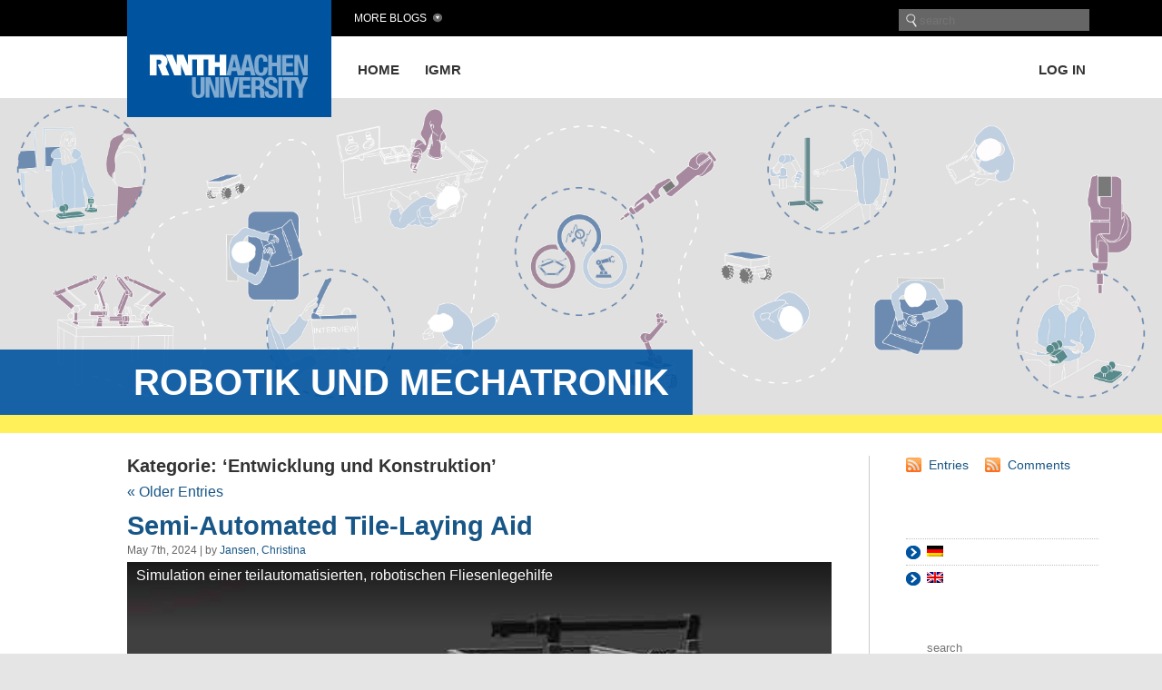

--- FILE ---
content_type: text/html; charset=UTF-8
request_url: https://blog.rwth-aachen.de/robotik/en/category/entwicklung-und-konstruktion/
body_size: 28686
content:
<!DOCTYPE html PUBLIC "-//W3C//DTD XHTML 1.0 Transitional//EN" "http://www.w3.org/TR/xhtml1/DTD/xhtml1-transitional.dtd">
<html xmlns="http://www.w3.org/1999/xhtml" lang="en-US">

<head profile="http://gmpg.org/xfn/11"><style>img.lazy{min-height:1px}</style><link href="https://blog.rwth-aachen.de/robotik/wp-content/plugins/w3-total-cache/pub/js/lazyload.min.js" as="script">
<meta http-equiv="Content-Type" content="text/html; charset=UTF-8" />
<meta name="viewport" content="width=device-width, initial-scale=1, minimum-scale=1, maximum-scale=1">
<meta name="robots" content="noarchive">
<meta name="google-site-verification" content="0jbtWaOPVPxEfL-KB56R6vifXyRs_VM-mT-fRm6P10s" />

<title>Entwicklung und Konstruktion &laquo;  ROBOTIK UND MECHATRONIK</title>

<link rel="stylesheet" href="https://blog.rwth-aachen.de/robotik/wp-content/themes/rwth/style.css" type="text/css" media="screen" />
<link rel="stylesheet" href="https://blog.rwth-aachen.de/robotik/wp-content/themes/rwth/mobile.css" type="text/css" media="screen" />
<link rel="pingback" href="https://blog.rwth-aachen.de/robotik/xmlrpc.php" />

<script type='text/javascript' src='https://blog.rwth-aachen.de/wp-includes/js/jquery/jquery.js?ver=1.11.2'></script>

 


<meta name='robots' content='max-image-preview:large' />
<link rel='dns-prefetch' href='//hcaptcha.com' />
<link rel="alternate" type="application/rss+xml" title="ROBOTIK UND MECHATRONIK &raquo; Entwicklung und Konstruktion Category Feed" href="https://blog.rwth-aachen.de/robotik/en/category/entwicklung-und-konstruktion/feed/" />
<style id='wp-img-auto-sizes-contain-inline-css' type='text/css'>
img:is([sizes=auto i],[sizes^="auto," i]){contain-intrinsic-size:3000px 1500px}
/*# sourceURL=wp-img-auto-sizes-contain-inline-css */
</style>
<style id='wp-emoji-styles-inline-css' type='text/css'>

	img.wp-smiley, img.emoji {
		display: inline !important;
		border: none !important;
		box-shadow: none !important;
		height: 1em !important;
		width: 1em !important;
		margin: 0 0.07em !important;
		vertical-align: -0.1em !important;
		background: none !important;
		padding: 0 !important;
	}
/*# sourceURL=wp-emoji-styles-inline-css */
</style>
<link rel='stylesheet' id='wp-block-library-css' href='https://blog.rwth-aachen.de/robotik/wp-includes/css/dist/block-library/style.min.css?ver=6.9' type='text/css' media='all' />
<style id='global-styles-inline-css' type='text/css'>
:root{--wp--preset--aspect-ratio--square: 1;--wp--preset--aspect-ratio--4-3: 4/3;--wp--preset--aspect-ratio--3-4: 3/4;--wp--preset--aspect-ratio--3-2: 3/2;--wp--preset--aspect-ratio--2-3: 2/3;--wp--preset--aspect-ratio--16-9: 16/9;--wp--preset--aspect-ratio--9-16: 9/16;--wp--preset--color--black: #000000;--wp--preset--color--cyan-bluish-gray: #abb8c3;--wp--preset--color--white: #ffffff;--wp--preset--color--pale-pink: #f78da7;--wp--preset--color--vivid-red: #cf2e2e;--wp--preset--color--luminous-vivid-orange: #ff6900;--wp--preset--color--luminous-vivid-amber: #fcb900;--wp--preset--color--light-green-cyan: #7bdcb5;--wp--preset--color--vivid-green-cyan: #00d084;--wp--preset--color--pale-cyan-blue: #8ed1fc;--wp--preset--color--vivid-cyan-blue: #0693e3;--wp--preset--color--vivid-purple: #9b51e0;--wp--preset--gradient--vivid-cyan-blue-to-vivid-purple: linear-gradient(135deg,rgb(6,147,227) 0%,rgb(155,81,224) 100%);--wp--preset--gradient--light-green-cyan-to-vivid-green-cyan: linear-gradient(135deg,rgb(122,220,180) 0%,rgb(0,208,130) 100%);--wp--preset--gradient--luminous-vivid-amber-to-luminous-vivid-orange: linear-gradient(135deg,rgb(252,185,0) 0%,rgb(255,105,0) 100%);--wp--preset--gradient--luminous-vivid-orange-to-vivid-red: linear-gradient(135deg,rgb(255,105,0) 0%,rgb(207,46,46) 100%);--wp--preset--gradient--very-light-gray-to-cyan-bluish-gray: linear-gradient(135deg,rgb(238,238,238) 0%,rgb(169,184,195) 100%);--wp--preset--gradient--cool-to-warm-spectrum: linear-gradient(135deg,rgb(74,234,220) 0%,rgb(151,120,209) 20%,rgb(207,42,186) 40%,rgb(238,44,130) 60%,rgb(251,105,98) 80%,rgb(254,248,76) 100%);--wp--preset--gradient--blush-light-purple: linear-gradient(135deg,rgb(255,206,236) 0%,rgb(152,150,240) 100%);--wp--preset--gradient--blush-bordeaux: linear-gradient(135deg,rgb(254,205,165) 0%,rgb(254,45,45) 50%,rgb(107,0,62) 100%);--wp--preset--gradient--luminous-dusk: linear-gradient(135deg,rgb(255,203,112) 0%,rgb(199,81,192) 50%,rgb(65,88,208) 100%);--wp--preset--gradient--pale-ocean: linear-gradient(135deg,rgb(255,245,203) 0%,rgb(182,227,212) 50%,rgb(51,167,181) 100%);--wp--preset--gradient--electric-grass: linear-gradient(135deg,rgb(202,248,128) 0%,rgb(113,206,126) 100%);--wp--preset--gradient--midnight: linear-gradient(135deg,rgb(2,3,129) 0%,rgb(40,116,252) 100%);--wp--preset--font-size--small: 13px;--wp--preset--font-size--medium: 20px;--wp--preset--font-size--large: 36px;--wp--preset--font-size--x-large: 42px;--wp--preset--spacing--20: 0.44rem;--wp--preset--spacing--30: 0.67rem;--wp--preset--spacing--40: 1rem;--wp--preset--spacing--50: 1.5rem;--wp--preset--spacing--60: 2.25rem;--wp--preset--spacing--70: 3.38rem;--wp--preset--spacing--80: 5.06rem;--wp--preset--shadow--natural: 6px 6px 9px rgba(0, 0, 0, 0.2);--wp--preset--shadow--deep: 12px 12px 50px rgba(0, 0, 0, 0.4);--wp--preset--shadow--sharp: 6px 6px 0px rgba(0, 0, 0, 0.2);--wp--preset--shadow--outlined: 6px 6px 0px -3px rgb(255, 255, 255), 6px 6px rgb(0, 0, 0);--wp--preset--shadow--crisp: 6px 6px 0px rgb(0, 0, 0);}:where(.is-layout-flex){gap: 0.5em;}:where(.is-layout-grid){gap: 0.5em;}body .is-layout-flex{display: flex;}.is-layout-flex{flex-wrap: wrap;align-items: center;}.is-layout-flex > :is(*, div){margin: 0;}body .is-layout-grid{display: grid;}.is-layout-grid > :is(*, div){margin: 0;}:where(.wp-block-columns.is-layout-flex){gap: 2em;}:where(.wp-block-columns.is-layout-grid){gap: 2em;}:where(.wp-block-post-template.is-layout-flex){gap: 1.25em;}:where(.wp-block-post-template.is-layout-grid){gap: 1.25em;}.has-black-color{color: var(--wp--preset--color--black) !important;}.has-cyan-bluish-gray-color{color: var(--wp--preset--color--cyan-bluish-gray) !important;}.has-white-color{color: var(--wp--preset--color--white) !important;}.has-pale-pink-color{color: var(--wp--preset--color--pale-pink) !important;}.has-vivid-red-color{color: var(--wp--preset--color--vivid-red) !important;}.has-luminous-vivid-orange-color{color: var(--wp--preset--color--luminous-vivid-orange) !important;}.has-luminous-vivid-amber-color{color: var(--wp--preset--color--luminous-vivid-amber) !important;}.has-light-green-cyan-color{color: var(--wp--preset--color--light-green-cyan) !important;}.has-vivid-green-cyan-color{color: var(--wp--preset--color--vivid-green-cyan) !important;}.has-pale-cyan-blue-color{color: var(--wp--preset--color--pale-cyan-blue) !important;}.has-vivid-cyan-blue-color{color: var(--wp--preset--color--vivid-cyan-blue) !important;}.has-vivid-purple-color{color: var(--wp--preset--color--vivid-purple) !important;}.has-black-background-color{background-color: var(--wp--preset--color--black) !important;}.has-cyan-bluish-gray-background-color{background-color: var(--wp--preset--color--cyan-bluish-gray) !important;}.has-white-background-color{background-color: var(--wp--preset--color--white) !important;}.has-pale-pink-background-color{background-color: var(--wp--preset--color--pale-pink) !important;}.has-vivid-red-background-color{background-color: var(--wp--preset--color--vivid-red) !important;}.has-luminous-vivid-orange-background-color{background-color: var(--wp--preset--color--luminous-vivid-orange) !important;}.has-luminous-vivid-amber-background-color{background-color: var(--wp--preset--color--luminous-vivid-amber) !important;}.has-light-green-cyan-background-color{background-color: var(--wp--preset--color--light-green-cyan) !important;}.has-vivid-green-cyan-background-color{background-color: var(--wp--preset--color--vivid-green-cyan) !important;}.has-pale-cyan-blue-background-color{background-color: var(--wp--preset--color--pale-cyan-blue) !important;}.has-vivid-cyan-blue-background-color{background-color: var(--wp--preset--color--vivid-cyan-blue) !important;}.has-vivid-purple-background-color{background-color: var(--wp--preset--color--vivid-purple) !important;}.has-black-border-color{border-color: var(--wp--preset--color--black) !important;}.has-cyan-bluish-gray-border-color{border-color: var(--wp--preset--color--cyan-bluish-gray) !important;}.has-white-border-color{border-color: var(--wp--preset--color--white) !important;}.has-pale-pink-border-color{border-color: var(--wp--preset--color--pale-pink) !important;}.has-vivid-red-border-color{border-color: var(--wp--preset--color--vivid-red) !important;}.has-luminous-vivid-orange-border-color{border-color: var(--wp--preset--color--luminous-vivid-orange) !important;}.has-luminous-vivid-amber-border-color{border-color: var(--wp--preset--color--luminous-vivid-amber) !important;}.has-light-green-cyan-border-color{border-color: var(--wp--preset--color--light-green-cyan) !important;}.has-vivid-green-cyan-border-color{border-color: var(--wp--preset--color--vivid-green-cyan) !important;}.has-pale-cyan-blue-border-color{border-color: var(--wp--preset--color--pale-cyan-blue) !important;}.has-vivid-cyan-blue-border-color{border-color: var(--wp--preset--color--vivid-cyan-blue) !important;}.has-vivid-purple-border-color{border-color: var(--wp--preset--color--vivid-purple) !important;}.has-vivid-cyan-blue-to-vivid-purple-gradient-background{background: var(--wp--preset--gradient--vivid-cyan-blue-to-vivid-purple) !important;}.has-light-green-cyan-to-vivid-green-cyan-gradient-background{background: var(--wp--preset--gradient--light-green-cyan-to-vivid-green-cyan) !important;}.has-luminous-vivid-amber-to-luminous-vivid-orange-gradient-background{background: var(--wp--preset--gradient--luminous-vivid-amber-to-luminous-vivid-orange) !important;}.has-luminous-vivid-orange-to-vivid-red-gradient-background{background: var(--wp--preset--gradient--luminous-vivid-orange-to-vivid-red) !important;}.has-very-light-gray-to-cyan-bluish-gray-gradient-background{background: var(--wp--preset--gradient--very-light-gray-to-cyan-bluish-gray) !important;}.has-cool-to-warm-spectrum-gradient-background{background: var(--wp--preset--gradient--cool-to-warm-spectrum) !important;}.has-blush-light-purple-gradient-background{background: var(--wp--preset--gradient--blush-light-purple) !important;}.has-blush-bordeaux-gradient-background{background: var(--wp--preset--gradient--blush-bordeaux) !important;}.has-luminous-dusk-gradient-background{background: var(--wp--preset--gradient--luminous-dusk) !important;}.has-pale-ocean-gradient-background{background: var(--wp--preset--gradient--pale-ocean) !important;}.has-electric-grass-gradient-background{background: var(--wp--preset--gradient--electric-grass) !important;}.has-midnight-gradient-background{background: var(--wp--preset--gradient--midnight) !important;}.has-small-font-size{font-size: var(--wp--preset--font-size--small) !important;}.has-medium-font-size{font-size: var(--wp--preset--font-size--medium) !important;}.has-large-font-size{font-size: var(--wp--preset--font-size--large) !important;}.has-x-large-font-size{font-size: var(--wp--preset--font-size--x-large) !important;}
/*# sourceURL=global-styles-inline-css */
</style>

<style id='classic-theme-styles-inline-css' type='text/css'>
/*! This file is auto-generated */
.wp-block-button__link{color:#fff;background-color:#32373c;border-radius:9999px;box-shadow:none;text-decoration:none;padding:calc(.667em + 2px) calc(1.333em + 2px);font-size:1.125em}.wp-block-file__button{background:#32373c;color:#fff;text-decoration:none}
/*# sourceURL=/wp-includes/css/classic-themes.min.css */
</style>
<link rel='stylesheet' id='ctf_styles-css' href='https://blog.rwth-aachen.de/robotik/wp-content/plugins/custom-twitter-feeds/css/ctf-styles.min.css?ver=2.3.1' type='text/css' media='all' />
<link rel='stylesheet' id='slb_core-css' href='https://blog.rwth-aachen.de/robotik/wp-content/plugins/simple-lightbox/client/css/app.css?ver=2.9.4' type='text/css' media='all' />
<script type="text/javascript" src="https://blog.rwth-aachen.de/robotik/wp-content/plugins/stop-user-enumeration/frontend/js/frontend.js?ver=1.7.6" id="stop-user-enumeration-js" defer="defer" data-wp-strategy="defer"></script>
<link rel="https://api.w.org/" href="https://blog.rwth-aachen.de/robotik/en/wp-json/" /><link rel="alternate" title="JSON" type="application/json" href="https://blog.rwth-aachen.de/robotik/en/wp-json/wp/v2/categories/125" /><link rel="EditURI" type="application/rsd+xml" title="RSD" href="https://blog.rwth-aachen.de/robotik/xmlrpc.php?rsd" />
<meta name="generator" content="WordPress 6.9" />
<style>
.h-captcha{position:relative;display:block;margin-bottom:2rem;padding:0;clear:both}.h-captcha[data-size="normal"]{width:302px;height:76px}.h-captcha[data-size="compact"]{width:158px;height:138px}.h-captcha[data-size="invisible"]{display:none}.h-captcha iframe{z-index:1}.h-captcha::before{content:"";display:block;position:absolute;top:0;left:0;background:url(https://blog.rwth-aachen.de/robotik/wp-content/plugins/hcaptcha-for-forms-and-more/assets/images/hcaptcha-div-logo.svg) no-repeat;border:1px solid #fff0;border-radius:4px;box-sizing:border-box}.h-captcha::after{content:"The hCaptcha loading is delayed until user interaction.";font-family:-apple-system,system-ui,BlinkMacSystemFont,"Segoe UI",Roboto,Oxygen,Ubuntu,"Helvetica Neue",Arial,sans-serif;font-size:10px;font-weight:500;position:absolute;top:0;bottom:0;left:0;right:0;box-sizing:border-box;color:#bf1722;opacity:0}.h-captcha:not(:has(iframe))::after{animation:hcap-msg-fade-in .3s ease forwards;animation-delay:2s}.h-captcha:has(iframe)::after{animation:none;opacity:0}@keyframes hcap-msg-fade-in{to{opacity:1}}.h-captcha[data-size="normal"]::before{width:302px;height:76px;background-position:93.8% 28%}.h-captcha[data-size="normal"]::after{width:302px;height:76px;display:flex;flex-wrap:wrap;align-content:center;line-height:normal;padding:0 75px 0 10px}.h-captcha[data-size="compact"]::before{width:158px;height:138px;background-position:49.9% 78.8%}.h-captcha[data-size="compact"]::after{width:158px;height:138px;text-align:center;line-height:normal;padding:24px 10px 10px 10px}.h-captcha[data-theme="light"]::before,body.is-light-theme .h-captcha[data-theme="auto"]::before,.h-captcha[data-theme="auto"]::before{background-color:#fafafa;border:1px solid #e0e0e0}.h-captcha[data-theme="dark"]::before,body.is-dark-theme .h-captcha[data-theme="auto"]::before,html.wp-dark-mode-active .h-captcha[data-theme="auto"]::before,html.drdt-dark-mode .h-captcha[data-theme="auto"]::before{background-image:url(https://blog.rwth-aachen.de/robotik/wp-content/plugins/hcaptcha-for-forms-and-more/assets/images/hcaptcha-div-logo-white.svg);background-repeat:no-repeat;background-color:#333;border:1px solid #f5f5f5}@media (prefers-color-scheme:dark){.h-captcha[data-theme="auto"]::before{background-image:url(https://blog.rwth-aachen.de/robotik/wp-content/plugins/hcaptcha-for-forms-and-more/assets/images/hcaptcha-div-logo-white.svg);background-repeat:no-repeat;background-color:#333;border:1px solid #f5f5f5}}.h-captcha[data-theme="custom"]::before{background-color:initial}.h-captcha[data-size="invisible"]::before,.h-captcha[data-size="invisible"]::after{display:none}.h-captcha iframe{position:relative}div[style*="z-index: 2147483647"] div[style*="border-width: 11px"][style*="position: absolute"][style*="pointer-events: none"]{border-style:none}
</style>
<meta name="tec-api-version" content="v1"><meta name="tec-api-origin" content="https://blog.rwth-aachen.de/robotik/en"><link rel="alternate" href="https://blog.rwth-aachen.de/robotik/en/wp-json/tribe/events/v1/" /><style type="text/css">
.qtranxs_flag_de {background-image: url(https://blog.rwth-aachen.de/robotik/wp-content/plugins/qtranslate-x/flags/de.png); background-repeat: no-repeat;}
.qtranxs_flag_en {background-image: url(https://blog.rwth-aachen.de/robotik/wp-content/plugins/qtranslate-x/flags/gb.png); background-repeat: no-repeat;}
</style>
<link hreflang="de" href="https://blog.rwth-aachen.de/robotik/de/category/entwicklung-und-konstruktion/" rel="alternate" />
<link hreflang="en" href="https://blog.rwth-aachen.de/robotik/en/category/entwicklung-und-konstruktion/" rel="alternate" />
<link hreflang="x-default" href="https://blog.rwth-aachen.de/robotik/category/entwicklung-und-konstruktion/" rel="alternate" />
<meta name="generator" content="qTranslate-X 3.4.6.9" />
<style type="text/css">.recentcomments a{display:inline !important;padding:0 !important;margin:0 !important;}</style><!-- All in one Favicon 4.8 -->
<!-- Piwik -->
<script type="text/javascript">
  var _paq = _paq || [];
  /* tracker methods like "setCustomDimension" should be called before "trackPageView" */
  _paq.push(['trackPageView']);
  _paq.push(['enableLinkTracking']);
  (function() {
    var u="//piwiksd.itc.rwth-aachen.de/";
    _paq.push(['setTrackerUrl', u+'piwik.php']);
    _paq.push(['setSiteId', '1']);
    var d=document, g=d.createElement('script'), s=d.getElementsByTagName('script')[0];
    g.type='text/javascript'; g.async=true; g.defer=true; g.src=u+'piwik.js'; s.parentNode.insertBefore(g,s);
  })();
</script>
<!-- End Piwik Code -->

<link rel='stylesheet' id='mediaelement-css' href='https://blog.rwth-aachen.de/robotik/wp-includes/js/mediaelement/mediaelementplayer-legacy.min.css?ver=4.2.17' type='text/css' media='all' />
<link rel='stylesheet' id='wp-mediaelement-css' href='https://blog.rwth-aachen.de/robotik/wp-includes/js/mediaelement/wp-mediaelement.min.css?ver=6.9' type='text/css' media='all' />
</head>

<body class="archive category category-entwicklung-und-konstruktion category-125 wp-theme-rwth tribe-no-js">

<div id="page">

<div id="topbar"></div>
<div id="whitebar"></div>  

<div id="header">
  <div id="mobileopennavi"></div>
  <div id="navigation" class="hauptnavigation">
    
    <ul>  
			<li id="home_item" ><a href="https://blog.rwth-aachen.de/robotik/en/" title="Home">Home</a></li>
<!--?php wp_nav_menu(array('menu' => 'header')); ?-->
			<div class="menu"><ul>
<li class="page_item page-item-290"><a href="https://blog.rwth-aachen.de/robotik/en/igmr/">IGMR</a></li>
</ul></div>
			<!--?php wp_list_pages('title_li=&depth=1&'.$page_sort.'&'.$pages_to_exclude)?-->
    </ul>
    <ul>
      			<li class="login"><a href="https://blog.rwth-aachen.de/robotik/wp-login.php?action=shibboleth&#038;idp=rwth">Log in</a></li>
    </ul>
    
  </div>
 
    <div id="moreblogs">More Blogs</div>
  	<div id="search"><form role="search" method="get" id="searchform" action="https://blog.rwth-aachen.de/robotik/en" >
	<input type="submit" id="searchsubmit" value=" " /><input value="" name="s" id="searchinput" placeholder="search" />
</form></div>
  <div id="logo">
  	<a href="http://www.rwth-aachen.de" target="_blank" title="RWTH Aachen University">
          <img class="lazy" src="data:image/svg+xml,%3Csvg%20xmlns='http://www.w3.org/2000/svg'%20viewBox='0%200%201%201'%3E%3C/svg%3E" data-src="https://blog.rwth-aachen.de/robotik/wp-content/themes/rwth/images/fak07.png" alt="RWTH Aachen University" />      
    </a>
  </div>


<div id="moreblogsmenu">
		<ul>
			<li><a href="/">RWTH-Blogs</a></li><li><a href="/kreativesschreiben/">RWTH-Schreibzentrum</a></li><li><a href="/lehre/">Logbuch Lehre</a></li><li><a href="/sam/">SelfAssessments</a></li><li><a href="/yic/">YIC GACM  July 20-23, 2015 | AC.CES July 23-24, 2015</a></li><li><a href="/particle-physics-theory/">RWTH Aachen Particle Physics Theory</a></li><li><a href="/itc/">IT Center Blog</a></li><li><a href="/siamsc/">SIAM Student Chapter Aachen</a></li><li><a href="/forschungsdaten/">[:de]Forschungsdaten – Aktuelles und Wissenswertes[:en]Research Data – Latest News &amp; Worth Knowing[:]</a></li><li><a href="/kilian/">Kilian</a></li><li><a href="/hcua/">HPC Cluster Usage Analysis</a></li><li><a href="/designthinking/">Design Thinking Research</a></li><li><a href="/cammp/">CAMMP </a></li><li><a href="/akustik/">Akustik-Blog</a></li><li><a href="/irg-solutionspinning/">irg-solutionspinning</a></li><li><a href="/irg-meltspinning/">IRG Meltspinning</a></li><li><a href="/rwthonline/">RWTHonline</a></li><li><a href="/irg-carbon-fibre/">Tailored carbon fibers and composites</a></li><li><a href="/humtec/">humtec</a></li><li><a href="/medienpaed-rwth/">medienpaed-rwth</a></li></ul><ul><li><a href="/smartmed/">SmartMed</a></li><li><a href="/smartmedcn/">SmartMedCN</a></li><li><a href="/ac-ces-2017/">AC.CES.2017</a></li><li><a href="/oszilla/">Oszilla</a></li><li><a href="/gfd/">GEOFLUIDDYNAMICS</a></li><li><a href="/iehk-aktuell/">IEHK-Aktuell</a></li><li><a href="/literaturverwaltung-citavi/">Citavi-Blog der Unibib</a></li><li><a href="/pads/">Welcome to the PADS Blog!</a></li><li><a href="/smarttextiles/">SmartTextiles</a></li><li><a href="/dlphil/">Digitalisierung der Lehre an der Philosophischen Fakultät</a></li><li><a href="/corona/">Corona-News</a></li><li><a href="/robotik/">ROBOTIK UND MECHATRONIK</a></li><li><a href="/elektrotechnik/">[:de]Elektrotechnik und Informationstechnik[:en]Electrical Engineering and Information Technology[:]</a></li><li><a href="/smartvessel/">smartVessel</a></li><li><a href="/24h2challenge-btx/">Team BtX at #24h2challenge</a></li><li><a href="/itc-events/">IT Center Events</a></li><li><a href="/ifp/">IfP Blog</a></li><li><a href="/pads-rds/">PADS-Responsible Data Science</a></li><li><a href="/intern-abroad/">Intern Abroad</a></li><li><a href="/nextstep/">Kooperationsprojekt GUtech</a></li></ul><ul><li><a href="/aixperimentationlab/">AIXPERIMENTATIONLAB</a></li><li><a href="/trauerbuchgw/">Gerhard Woeginger  1964 – 2022</a></li><li><a href="/itc-changes/">IT Center Changes</a></li><li><a href="/energie/">[:de]Wir sparen Energie![:en]Let&#039;s Save Energy![:]</a></li><li><a href="/just-breathe/">Just Breathe</a></li><li><a href="/trauerbuchrk/">Ralf Klamma 1967 – 2023</a></li><li><a href="/scicom/">scicom</a></li><li><a href="/humeus/">HUMEUS</a></li><li><a href="/mc3/">1st RILEM International Conference on Mineral Carbonation for Cement And Concrete</a></li><li><a href="/trauerbuch-otto-spaniol/">Trauerbuch Otto Spaniol</a></li><li><a href="/asg/">ASG</a></li><li><a href="/teststephan/">Test Stephan</a></li><li><a href="/trauerbuch-matthias-jarke/">Trauerbuch Matthias Jarke</a></li><li><a href="/decondb/">DeConDB</a></li><li><a href="/bauchemie/">[:de]Chemie für nachhaltige Baustoffe [:en] Chemistry for sustainable building materials [:]</a></li><li><a href="/lena/">LeNa</a></li><li><a href="/robotunn/">RoboTUNN</a></li><li><a href="/clayx/">ClayX</a></li><li><a href="/ecofim/">ecoFIM</a></li><li><a href="/betonkanu-regatta/">Betonkanu-Regatta</a></li></ul><ul><li><a href="/qbwl/">qbwl</a></li>		</ul>
		<p class="close_menu"></p>
	</div>

</div>

<div id="mobilenavigation">
	<div id="mobilenavicat" class="mobilenavitab mobilenavitabactive">Categories</div>
	<div id="mobilenavimenu" class="mobilenavitab">Pages</div>
	<div class="invis">-</div>
	<div id="mobilesearch"><form role="search" method="get" id="searchform" action="https://blog.rwth-aachen.de/robotik/en" >
	<input type="submit" id="searchsubmit" value=" " /><input value="" name="s" id="searchinput" placeholder="search" />
</form></div>
	
	<div id="mobilenavicatcontent" class="mobilenavicontent mobilenavicontentactive">
		<div class="invis">-</div>
		</pre>
			<ul>
			    <li><a title="" href="https://blog.rwth-aachen.de/robotik/en/category/3d-ehla-verfahren/">3D-EHLA-Verfahren</a></li>
			</ul>
			</pre>
			<ul>
			    <li><a title="" href="https://blog.rwth-aachen.de/robotik/en/category/additive-fertigung/">Additive Fertigung</a></li>
			</ul>
			</pre>
			<ul>
			    <li><a title="" href="https://blog.rwth-aachen.de/robotik/en/category/additive-manufacturing/">Additive Manufacturing</a></li>
			</ul>
			</pre>
			<ul>
			    <li><a title="" href="https://blog.rwth-aachen.de/robotik/en/category/agile-materialentwicklung/">agile Materialentwicklung</a></li>
			</ul>
			</pre>
			<ul>
			    <li><a title="" href="https://blog.rwth-aachen.de/robotik/en/category/agricultural/">Agricultural</a></li>
			</ul>
			</pre>
			<ul>
			    <li><a title="" href="https://blog.rwth-aachen.de/robotik/en/category/ai-task-planning/">AI Task Planning</a></li>
			</ul>
			</pre>
			<ul>
			    <li><a title="" href="https://blog.rwth-aachen.de/robotik/en/category/algorithmen/">Algorithmen</a></li>
			</ul>
			</pre>
			<ul>
			    <li><a title="" href="https://blog.rwth-aachen.de/robotik/en/category/allgemein/">Allgemein</a></li>
			</ul>
			</pre>
			<ul>
			    <li><a title="" href="https://blog.rwth-aachen.de/robotik/en/category/arbeitsraumueberwachung/">Arbeitsraumüberwachung</a></li>
			</ul>
			</pre>
			<ul>
			    <li><a title="" href="https://blog.rwth-aachen.de/robotik/en/category/arduino/">Arduino</a></li>
			</ul>
			</pre>
			<ul>
			    <li><a title="" href="https://blog.rwth-aachen.de/robotik/en/category/aufgabenplanung/">Aufgabenplanung</a></li>
			</ul>
			</pre>
			<ul>
			    <li><a title="" href="https://blog.rwth-aachen.de/robotik/en/category/automated-task-planning/">Automated Task Planning</a></li>
			</ul>
			</pre>
			<ul>
			    <li><a title="" href="https://blog.rwth-aachen.de/robotik/en/category/bahnplanung/">Bahnplanung</a></li>
			</ul>
			</pre>
			<ul>
			    <li><a title="" href="https://blog.rwth-aachen.de/robotik/en/category/bewegungsplanung/">Bewegungsplanung</a></li>
			</ul>
			</pre>
			<ul>
			    <li><a title="" href="https://blog.rwth-aachen.de/robotik/en/category/bewegungspraediktion/">Bewegungsprädiktion</a></li>
			</ul>
			</pre>
			<ul>
			    <li><a title="" href="https://blog.rwth-aachen.de/robotik/en/category/bmw/">BMW</a></li>
			</ul>
			</pre>
			<ul>
			    <li><a title="" href="https://blog.rwth-aachen.de/robotik/en/category/bots2rec/">Bots2Rec</a></li>
			</ul>
			</pre>
			<ul>
			    <li><a title="" href="https://blog.rwth-aachen.de/robotik/en/category/c/">C++</a></li>
			</ul>
			</pre>
			<ul>
			    <li><a title="" href="https://blog.rwth-aachen.de/robotik/en/category/caritas-koeln/">Caritas Köln</a></li>
			</ul>
			</pre>
			<ul>
			    <li><a title="" href="https://blog.rwth-aachen.de/robotik/en/category/coar/">COAR</a></li>
			</ul>
			</pre>
			<ul>
			    <li><a title="" href="https://blog.rwth-aachen.de/robotik/en/category/cobot/">Cobot</a></li>
			</ul>
			</pre>
			<ul>
			    <li><a title="" href="https://blog.rwth-aachen.de/robotik/en/category/coppeliasimedu/">CoppeliaSimEdu</a></li>
			</ul>
			</pre>
			<ul>
			    <li><a title="" href="https://blog.rwth-aachen.de/robotik/en/category/data-lake/">Data Lake</a></li>
			</ul>
			</pre>
			<ul>
			    <li><a title="" href="https://blog.rwth-aachen.de/robotik/en/category/delta/">Delta</a></li>
			</ul>
			</pre>
			<ul>
			    <li><a title="" href="https://blog.rwth-aachen.de/robotik/en/category/design-of-experiments/">Design of Experiments</a></li>
			</ul>
			</pre>
			<ul>
			    <li><a title="" href="https://blog.rwth-aachen.de/robotik/en/category/deutsches-rettungsrobotikzentrum-e-v/">Deutsches Rettungsrobotikzentrum e.V</a></li>
			</ul>
			</pre>
			<ul>
			    <li><a title="" href="https://blog.rwth-aachen.de/robotik/en/category/digital-shadow/">Digital Shadow</a></li>
			</ul>
			</pre>
			<ul>
			    <li><a title="" href="https://blog.rwth-aachen.de/robotik/en/category/digitaltag/">Digitaltag</a></li>
			</ul>
			</pre>
			<ul>
			    <li><a title="" href="https://blog.rwth-aachen.de/robotik/en/category/dimonta/">dimonta</a></li>
			</ul>
			</pre>
			<ul>
			    <li><a title="" href="https://blog.rwth-aachen.de/robotik/en/category/drz/">DRZ</a></li>
			</ul>
			</pre>
			<ul>
			    <li><a title="" href="https://blog.rwth-aachen.de/robotik/en/category/edx/">edX</a></li>
			</ul>
			</pre>
			<ul>
			    <li><a title="" href="https://blog.rwth-aachen.de/robotik/en/category/einsaetze/">Einsätze</a></li>
			</ul>
			</pre>
			<ul>
			    <li><a title="" href="https://blog.rwth-aachen.de/robotik/en/category/entwicklung/">Entwicklung</a></li>
			</ul>
			</pre>
			<ul>
			    <li><a title="" href="https://blog.rwth-aachen.de/robotik/en/category/entwicklung-und-konstruktion/">Entwicklung und Konstruktion</a></li>
			</ul>
			</pre>
			<ul>
			    <li><a title="" href="https://blog.rwth-aachen.de/robotik/en/category/environment-representation/">Environment Representation</a></li>
			</ul>
			</pre>
			<ul>
			    <li><a title="" href="https://blog.rwth-aachen.de/robotik/en/category/fanuc/">Fanuc</a></li>
			</ul>
			</pre>
			<ul>
			    <li><a title="" href="https://blog.rwth-aachen.de/robotik/en/category/fanuc-education-cell/">Fanuc Education Cell</a></li>
			</ul>
			</pre>
			<ul>
			    <li><a title="" href="https://blog.rwth-aachen.de/robotik/en/category/fanuc-olympiade/">Fanuc Olympiade</a></li>
			</ul>
			</pre>
			<ul>
			    <li><a title="" href="https://blog.rwth-aachen.de/robotik/en/category/fertigung/">Fertigung</a></li>
			</ul>
			</pre>
			<ul>
			    <li><a title="" href="https://blog.rwth-aachen.de/robotik/en/category/feuerwehr/">Feuerwehr</a></li>
			</ul>
			</pre>
			<ul>
			    <li><a title="" href="https://blog.rwth-aachen.de/robotik/en/category/fine-positionierung/">Fine-Positionierung</a></li>
			</ul>
			</pre>
			<ul>
			    <li><a title="" href="https://blog.rwth-aachen.de/robotik/en/category/ford/">Ford</a></li>
			</ul>
			</pre>
			<ul>
			    <li><a title="" href="https://blog.rwth-aachen.de/robotik/en/category/gazebo/">Gazebo</a></li>
			</ul>
			</pre>
			<ul>
			    <li><a title="" href="https://blog.rwth-aachen.de/robotik/en/category/greiferentwicklung/">Greiferentwicklung</a></li>
			</ul>
			</pre>
			<ul>
			    <li><a title="" href="https://blog.rwth-aachen.de/robotik/en/category/gui/">GUI</a></li>
			</ul>
			</pre>
			<ul>
			    <li><a title="" href="https://blog.rwth-aachen.de/robotik/en/category/handsonrobotik/">HandsOnRobotik</a></li>
			</ul>
			</pre>
			<ul>
			    <li><a title="" href="https://blog.rwth-aachen.de/robotik/en/category/haptisches-feedbacksystem/">Haptisches Feedbacksystem</a></li>
			</ul>
			</pre>
			<ul>
			    <li><a title="" href="https://blog.rwth-aachen.de/robotik/en/category/igmr/">IGMR</a></li>
			</ul>
			</pre>
			<ul>
			    <li><a title="" href="https://blog.rwth-aachen.de/robotik/en/category/igmr-seminar/">IGMR Seminar</a></li>
			</ul>
			</pre>
			<ul>
			    <li><a title="" href="https://blog.rwth-aachen.de/robotik/en/category/igus/">Igus</a></li>
			</ul>
			</pre>
			<ul>
			    <li><a title="" href="https://blog.rwth-aachen.de/robotik/en/category/industrial-robotics/">Industrial Robotics</a></li>
			</ul>
			</pre>
			<ul>
			    <li><a title="" href="https://blog.rwth-aachen.de/robotik/en/category/industrial-scenario/">Industrial Scenario</a></li>
			</ul>
			</pre>
			<ul>
			    <li><a title="" href="https://blog.rwth-aachen.de/robotik/en/category/industrie/">Industrie</a></li>
			</ul>
			</pre>
			<ul>
			    <li><a title="" href="https://blog.rwth-aachen.de/robotik/en/category/industrie-4-0/">Industrie 4.0</a></li>
			</ul>
			</pre>
			<ul>
			    <li><a title="" href="https://blog.rwth-aachen.de/robotik/en/category/industrielle-robotik/">industrielle Robotik</a></li>
			</ul>
			</pre>
			<ul>
			    <li><a title="" href="https://blog.rwth-aachen.de/robotik/en/category/inklusion/">Inklusion</a></li>
			</ul>
			</pre>
			<ul>
			    <li><a title="" href="https://blog.rwth-aachen.de/robotik/en/category/inklusive-arbeit/">inklusive Arbeit</a></li>
			</ul>
			</pre>
			<ul>
			    <li><a title="" href="https://blog.rwth-aachen.de/robotik/en/category/inklusive-arbeitsplaetze/">Inklusive Arbeitsplätze</a></li>
			</ul>
			</pre>
			<ul>
			    <li><a title="" href="https://blog.rwth-aachen.de/robotik/en/category/internet-of-production/">Internet of Production</a></li>
			</ul>
			</pre>
			<ul>
			    <li><a title="" href="https://blog.rwth-aachen.de/robotik/en/category/iop/">IoP</a></li>
			</ul>
			</pre>
			<ul>
			    <li><a title="" href="https://blog.rwth-aachen.de/robotik/en/category/jahresmagazin-automation/">Jahresmagazin Automation</a></li>
			</ul>
			</pre>
			<ul>
			    <li><a title="" href="https://blog.rwth-aachen.de/robotik/en/category/kalibrierung/">Kalibrierung</a></li>
			</ul>
			</pre>
			<ul>
			    <li><a title="" href="https://blog.rwth-aachen.de/robotik/en/category/katastrophenschutz/">Katastrophenschutz</a></li>
			</ul>
			</pre>
			<ul>
			    <li><a title="" href="https://blog.rwth-aachen.de/robotik/en/category/ki/">KI</a></li>
			</ul>
			</pre>
			<ul>
			    <li><a title="" href="https://blog.rwth-aachen.de/robotik/en/category/ki-aufgabenplanung/">KI Aufgabenplanung</a></li>
			</ul>
			</pre>
			<ul>
			    <li><a title="" href="https://blog.rwth-aachen.de/robotik/en/category/ki-objekterkennung/">KI Objekterkennung</a></li>
			</ul>
			</pre>
			<ul>
			    <li><a title="" href="https://blog.rwth-aachen.de/robotik/en/category/kollaboration/">Kollaboration</a></li>
			</ul>
			</pre>
			<ul>
			    <li><a title="" href="https://blog.rwth-aachen.de/robotik/en/category/kollaborierenden-roboter/">kollaborierenden Roboter</a></li>
			</ul>
			</pre>
			<ul>
			    <li><a title="" href="https://blog.rwth-aachen.de/robotik/en/category/kuenstliche-intelligenz/">künstliche Intelligenz</a></li>
			</ul>
			</pre>
			<ul>
			    <li><a title="" href="https://blog.rwth-aachen.de/robotik/en/category/lab/">Lab</a></li>
			</ul>
			</pre>
			<ul>
			    <li><a title="" href="https://blog.rwth-aachen.de/robotik/en/category/labor/">Labor</a></li>
			</ul>
			</pre>
			<ul>
			    <li><a title="" href="https://blog.rwth-aachen.de/robotik/en/category/landschaftsverband-rheinland-lvr/">Landschaftsverband Rheinland (LVR)</a></li>
			</ul>
			</pre>
			<ul>
			    <li><a title="" href="https://blog.rwth-aachen.de/robotik/en/category/laserauftragschweissen/">Laserauftragschweißen</a></li>
			</ul>
			</pre>
			<ul>
			    <li><a title="" href="https://blog.rwth-aachen.de/robotik/en/category/laserscan/">LaserScan</a></li>
			</ul>
			</pre>
			<ul>
			    <li><a title="" href="https://blog.rwth-aachen.de/robotik/en/category/lehre/">Lehre</a></li>
			</ul>
			</pre>
			<ul>
			    <li><a title="" href="https://blog.rwth-aachen.de/robotik/en/category/lokalisierung/">Lokalisierung</a></li>
			</ul>
			</pre>
			<ul>
			    <li><a title="" href="https://blog.rwth-aachen.de/robotik/en/category/machbarkeitsstudien/">Machbarkeitsstudien</a></li>
			</ul>
			</pre>
			<ul>
			    <li><a title="" href="https://blog.rwth-aachen.de/robotik/en/category/machine-dynamics/">Machine Dynamics</a></li>
			</ul>
			</pre>
			<ul>
			    <li><a title="" href="https://blog.rwth-aachen.de/robotik/en/category/maschinen/">Maschinen</a></li>
			</ul>
			</pre>
			<ul>
			    <li><a title="" href="https://blog.rwth-aachen.de/robotik/en/category/masterarbeit/">Masterarbeit</a></li>
			</ul>
			</pre>
			<ul>
			    <li><a title="" href="https://blog.rwth-aachen.de/robotik/en/category/mathworks/">Mathworks</a></li>
			</ul>
			</pre>
			<ul>
			    <li><a title="" href="https://blog.rwth-aachen.de/robotik/en/category/matlab/">Matlab</a></li>
			</ul>
			</pre>
			<ul>
			    <li><a title="" href="https://blog.rwth-aachen.de/robotik/en/category/mdam/">MDAM</a></li>
			</ul>
			</pre>
			<ul>
			    <li><a title="" href="https://blog.rwth-aachen.de/robotik/en/category/mensch-maschine-kollaboration/">Mensch-Maschine-Kollaboration</a></li>
			</ul>
			</pre>
			<ul>
			    <li><a title="" href="https://blog.rwth-aachen.de/robotik/en/category/mensch-roboter-kollaboration/">Mensch-Roboter-Kollaboration</a></li>
			</ul>
			</pre>
			<ul>
			    <li><a title="" href="https://blog.rwth-aachen.de/robotik/en/category/messtechnik/">Messtechnik</a></li>
			</ul>
			</pre>
			<ul>
			    <li><a title="" href="https://blog.rwth-aachen.de/robotik/en/category/mobile-manipulation/">Mobile Manipulation</a></li>
			</ul>
			</pre>
			<ul>
			    <li><a title="" href="https://blog.rwth-aachen.de/robotik/en/category/mobile-robotics/">Mobile Robotics</a></li>
			</ul>
			</pre>
			<ul>
			    <li><a title="" href="https://blog.rwth-aachen.de/robotik/en/category/mobile-robotik/">Mobile Robotik</a></li>
			</ul>
			</pre>
			<ul>
			    <li><a title="" href="https://blog.rwth-aachen.de/robotik/en/category/mooc/">MOOC</a></li>
			</ul>
			</pre>
			<ul>
			    <li><a title="" href="https://blog.rwth-aachen.de/robotik/en/category/mrk/">MRK</a></li>
			</ul>
			</pre>
			<ul>
			    <li><a title="" href="https://blog.rwth-aachen.de/robotik/en/category/mrteam/">MRTeam</a></li>
			</ul>
			</pre>
			<ul>
			    <li><a title="" href="https://blog.rwth-aachen.de/robotik/en/category/multibody-dynamics/">Multibody Dynamics</a></li>
			</ul>
			</pre>
			<ul>
			    <li><a title="" href="https://blog.rwth-aachen.de/robotik/en/category/multidirektionale-additive-fertigung/">Multidirektionale Additive Fertigung</a></li>
			</ul>
			</pre>
			<ul>
			    <li><a title="" href="https://blog.rwth-aachen.de/robotik/en/category/navigation/">Navigation</a></li>
			</ul>
			</pre>
			<ul>
			    <li><a title="" href="https://blog.rwth-aachen.de/robotik/en/category/next-generation/">Next Generation</a></li>
			</ul>
			</pre>
			<ul>
			    <li><a title="" href="https://blog.rwth-aachen.de/robotik/en/category/objekterkennung/">Objekterkennung</a></li>
			</ul>
			</pre>
			<ul>
			    <li><a title="" href="https://blog.rwth-aachen.de/robotik/en/category/opencv/">OpenCV</a></li>
			</ul>
			</pre>
			<ul>
			    <li><a title="" href="https://blog.rwth-aachen.de/robotik/en/category/parameteridentifikation/">Parameteridentifikation</a></li>
			</ul>
			</pre>
			<ul>
			    <li><a title="" href="https://blog.rwth-aachen.de/robotik/en/category/pddl/">PDDL</a></li>
			</ul>
			</pre>
			<ul>
			    <li><a title="" href="https://blog.rwth-aachen.de/robotik/en/category/planung/">Planung</a></li>
			</ul>
			</pre>
			<ul>
			    <li><a title="" href="https://blog.rwth-aachen.de/robotik/en/category/plc/">PLC</a></li>
			</ul>
			</pre>
			<ul>
			    <li><a title="" href="https://blog.rwth-aachen.de/robotik/en/category/polizei/">Polizei</a></li>
			</ul>
			</pre>
			<ul>
			    <li><a title="" href="https://blog.rwth-aachen.de/robotik/en/category/ponticon-gmbh/">ponticon GmbH</a></li>
			</ul>
			</pre>
			<ul>
			    <li><a title="" href="https://blog.rwth-aachen.de/robotik/en/category/prototypen/">Prototypen</a></li>
			</ul>
			</pre>
			<ul>
			    <li><a title="" href="https://blog.rwth-aachen.de/robotik/en/category/prototypenbau/">Prototypenbau</a></li>
			</ul>
			</pre>
			<ul>
			    <li><a title="" href="https://blog.rwth-aachen.de/robotik/en/category/python/">Python</a></li>
			</ul>
			</pre>
			<ul>
			    <li><a title="" href="https://blog.rwth-aachen.de/robotik/en/category/reasoning/">Reasoning</a></li>
			</ul>
			</pre>
			<ul>
			    <li><a title="" href="https://blog.rwth-aachen.de/robotik/en/category/regelung/">Regelung</a></li>
			</ul>
			</pre>
			<ul>
			    <li><a title="" href="https://blog.rwth-aachen.de/robotik/en/category/replalink/">RePlaLink</a></li>
			</ul>
			</pre>
			<ul>
			    <li><a title="" href="https://blog.rwth-aachen.de/robotik/en/category/rettungsrobotik/">Rettungsrobotik</a></li>
			</ul>
			</pre>
			<ul>
			    <li><a title="" href="https://blog.rwth-aachen.de/robotik/en/category/roboguide/">Roboguide</a></li>
			</ul>
			</pre>
			<ul>
			    <li><a title="" href="https://blog.rwth-aachen.de/robotik/en/category/robot-companion/">Robot Companion</a></li>
			</ul>
			</pre>
			<ul>
			    <li><a title="" href="https://blog.rwth-aachen.de/robotik/en/category/roboter/">Roboter</a></li>
			</ul>
			</pre>
			<ul>
			    <li><a title="" href="https://blog.rwth-aachen.de/robotik/en/category/roboter-unterstuetzter-patiententransport/">Roboter unterstützter Patiententransport</a></li>
			</ul>
			</pre>
			<ul>
			    <li><a title="" href="https://blog.rwth-aachen.de/robotik/en/category/roboterprogrammierung/">Roboterprogrammierung</a></li>
			</ul>
			</pre>
			<ul>
			    <li><a title="" href="https://blog.rwth-aachen.de/robotik/en/category/robotic-systems/">Robotic Systems</a></li>
			</ul>
			</pre>
			<ul>
			    <li><a title="" href="https://blog.rwth-aachen.de/robotik/en/category/robotik/">Robotik</a></li>
			</ul>
			</pre>
			<ul>
			    <li><a title="" href="https://blog.rwth-aachen.de/robotik/en/category/robotik-in-der-pflege/">Robotik in der Pflege</a></li>
			</ul>
			</pre>
			<ul>
			    <li><a title="" href="https://blog.rwth-aachen.de/robotik/en/category/ros/">ROS</a></li>
			</ul>
			</pre>
			<ul>
			    <li><a title="" href="https://blog.rwth-aachen.de/robotik/en/category/rosplan/">ROSPlan</a></li>
			</ul>
			</pre>
			<ul>
			    <li><a title="" href="https://blog.rwth-aachen.de/robotik/en/category/rough-environments/">Rough Environments</a></li>
			</ul>
			</pre>
			<ul>
			    <li><a title="" href="https://blog.rwth-aachen.de/robotik/en/category/schutzeinrichtungen/">Schutzeinrichtungen</a></li>
			</ul>
			</pre>
			<ul>
			    <li><a title="" href="https://blog.rwth-aachen.de/robotik/en/category/sensor/">Sensor</a></li>
			</ul>
			</pre>
			<ul>
			    <li><a title="" href="https://blog.rwth-aachen.de/robotik/en/category/sensornetzwerke/">Sensornetzwerke</a></li>
			</ul>
			</pre>
			<ul>
			    <li><a title="" href="https://blog.rwth-aachen.de/robotik/en/category/sharework/">Sharework</a></li>
			</ul>
			</pre>
			<ul>
			    <li><a title="" href="https://blog.rwth-aachen.de/robotik/en/category/simulationen/">Simulationen</a></li>
			</ul>
			</pre>
			<ul>
			    <li><a title="" href="https://blog.rwth-aachen.de/robotik/en/category/smartrobotics/">SmartRobotics</a></li>
			</ul>
			</pre>
			<ul>
			    <li><a title="" href="https://blog.rwth-aachen.de/robotik/en/category/sommerfest/">Sommerfest</a></li>
			</ul>
			</pre>
			<ul>
			    <li><a title="" href="https://blog.rwth-aachen.de/robotik/en/category/sps/">SPS</a></li>
			</ul>
			</pre>
			<ul>
			    <li><a title="" href="https://blog.rwth-aachen.de/robotik/en/category/steuerung/">Steuerung</a></li>
			</ul>
			</pre>
			<ul>
			    <li><a title="" href="https://blog.rwth-aachen.de/robotik/en/category/stoffschluessige-gelenke/">stoffschlüssige Gelenke</a></li>
			</ul>
			</pre>
			<ul>
			    <li><a title="" href="https://blog.rwth-aachen.de/robotik/en/category/synthese/">Synthese</a></li>
			</ul>
			</pre>
			<ul>
			    <li><a title="" href="https://blog.rwth-aachen.de/robotik/en/category/task-planning/">Task Planning</a></li>
			</ul>
			</pre>
			<ul>
			    <li><a title="" href="https://blog.rwth-aachen.de/robotik/en/category/technik/">Technik</a></li>
			</ul>
			</pre>
			<ul>
			    <li><a title="" href="https://blog.rwth-aachen.de/robotik/en/category/technik-und-verwaltung/">Technik und Verwaltung</a></li>
			</ul>
			</pre>
			<ul>
			    <li><a title="" href="https://blog.rwth-aachen.de/robotik/en/category/technikum/">Technikum</a></li>
			</ul>
			</pre>
			<ul>
			    <li><a title="" href="https://blog.rwth-aachen.de/robotik/en/category/touch/">Touch</a></li>
			</ul>
			</pre>
			<ul>
			    <li><a title="" href="https://blog.rwth-aachen.de/robotik/en/category/touchoberflaeche/">Touchoberfläche</a></li>
			</ul>
			</pre>
			<ul>
			    <li><a title="" href="https://blog.rwth-aachen.de/robotik/en/category/tracking/">Tracking</a></li>
			</ul>
			</pre>
			<ul>
			    <li><a title="" href="https://blog.rwth-aachen.de/robotik/en/category/trajektorie/">Trajektorie</a></li>
			</ul>
			</pre>
			<ul>
			    <li><a title="" href="https://blog.rwth-aachen.de/robotik/en/category/trajektorieausfuehrung/">Trajektorieausführung</a></li>
			</ul>
			</pre>
			<ul>
			    <li><a title="" href="https://blog.rwth-aachen.de/robotik/en/category/trajektorienplanung/">Trajektorienplanung</a></li>
			</ul>
			</pre>
			<ul>
			    <li><a title="" href="https://blog.rwth-aachen.de/robotik/en/category/trajektorieplanung/">Trajektorieplanung</a></li>
			</ul>
			</pre>
			<ul>
			    <li><a title="" href="https://blog.rwth-aachen.de/robotik/en/category/trapo-ag/">Trapo AG</a></li>
			</ul>
			</pre>
			<ul>
			    <li><a title="" href="https://blog.rwth-aachen.de/robotik/en/category/umgebungswahrnehmung/">Umgebungswahrnehmung</a></li>
			</ul>
			</pre>
			<ul>
			    <li><a title="" href="https://blog.rwth-aachen.de/robotik/en/category/umgebungwahrnehmung/">Umgebungwahrnehmung</a></li>
			</ul>
			</pre>
			<ul>
			    <li><a title="" href="https://blog.rwth-aachen.de/robotik/en/category/virtuelle-inbetriebnahme/">Virtuelle Inbetriebnahme</a></li>
			</ul>
			</pre>
			<ul>
			    <li><a title="" href="https://blog.rwth-aachen.de/robotik/en/category/virtuelle-prototypen/">Virtuelle Prototypen</a></li>
			</ul>
			</pre>
			<ul>
			    <li><a title="" href="https://blog.rwth-aachen.de/robotik/en/category/waam/">WAAM</a></li>
			</ul>
			</pre>
			<ul>
			    <li><a title="" href="https://blog.rwth-aachen.de/robotik/en/category/weihnachten/">Weihnachten</a></li>
			</ul>
			</pre>
			<ul>
			    <li><a title="" href="https://blog.rwth-aachen.de/robotik/en/category/werkstatt/">Werkstatt</a></li>
			</ul>
			</pre>
			<ul>
			    <li><a title="" href="https://blog.rwth-aachen.de/robotik/en/category/zukunft-der-arbeit/">Zukunft der Arbeit</a></li>
			</ul>
				</div>
	<div id="mobilenavimenucontent" class="mobilenavicontent">
		<div class="invis">-</div>
		<ul><li><a href="https://blog.rwth-aachen.de/robotik/en/" title="Home">Home</a></li></ul>
		<div class="menu"><ul>
<li class="page_item page-item-290"><a href="https://blog.rwth-aachen.de/robotik/en/igmr/">IGMR</a></li>
</ul></div>
		<ul>
	      			<li class="mobilelogin"><a href="https://blog.rwth-aachen.de/robotik/wp-login.php?action=shibboleth&#038;idp=rwth">Log in</a></li>
	    </ul>	
	</div>
	<p class="close_menu"></p>
</div>

<div id="headerimage">
	        <img class="lazy" src="data:image/svg+xml,%3Csvg%20xmlns='http://www.w3.org/2000/svg'%20viewBox='0%200%201%201'%3E%3C/svg%3E" data-src="https://blog.rwth-aachen.de/robotik/files/2024/04/Robotik_Blog_Banner_Entwurf.png" id="titlepic" alt="ROBOTIK UND MECHATRONIK" />
		<div id="title">
		<a href="https://blog.rwth-aachen.de/robotik/" title="ROBOTIK UND MECHATRONIK">
	  		<h1 id="titlename">ROBOTIK UND MECHATRONIK</h1>
		</a>
	</div>
	<div id="yellowbar"></div>
</div>



<div id="wrapper">

<div id="content">

		
 	   	  		<h2 class="pagetitle">Kategorie: &#8216;Entwicklung und Konstruktion&#8217;</h2>
 	  

		<div class="navigation">
			<div class="alignleft"><a href="https://blog.rwth-aachen.de/robotik/en/category/entwicklung-und-konstruktion/page/2/" >&laquo; Older Entries</a></div>
			<div class="alignright"></div>
		</div>

				<div class="post-957 post type-post status-publish format-standard hentry category-allgemein category-c category-digital-shadow category-entwicklung-und-konstruktion category-lokalisierung category-mobile-robotics category-mobile-robotik category-planung category-prototypenbau category-python category-roboterprogrammierung category-ros category-simulationen category-sps category-virtuelle-inbetriebnahme category-zukunft-der-arbeit tag-c tag-digital-shadow tag-entwicklung-und-konstruktion tag-lokalisierung tag-mobile-robotik tag-planung tag-prototypenbau tag-python tag-roboterprogrammierung tag-simulationen tag-sps tag-virtuelle-inbetriebnahme tag-zukunft-der-arbeit" id="post-957">
				<h2><a href="https://blog.rwth-aachen.de/robotik/en/957-2/" rel="bookmark" title="Permanent Link to Semi-Automated Tile-Laying Aid">Semi-Automated Tile-Laying Aid</a></h2>
				<div class="fliesstext_klein">May 7th, 2024 | by <a href="https://blog.rwth-aachen.de/robotik/en/author/3799/" title="Posts by Jansen, Christina" rel="author">Jansen, Christina</a> </div>

				<div class="aufmacher">
					<div class="lyte-wrapper" title="Simulation einer teilautomatisierten, robotischen Fliesenlegehilfe" style="width:853px;max-width:100%;margin:5px auto;"><div class="lyMe" id="WYL_2aJtSazLz1M"><div id="lyte_2aJtSazLz1M" data-src="https://i.ytimg.com/vi/2aJtSazLz1M/hqdefault.jpg" class="pL"><div class="tC"><div class="tT">Simulation einer teilautomatisierten, robotischen Fliesenlegehilfe</div></div><div class="play"></div><div class="ctrl"><div class="Lctrl"></div><div class="Rctrl"></div></div></div><noscript><a href="https://youtu.be/2aJtSazLz1M" rel="nofollow"><img class="lazy" fetchpriority="high" decoding="async" src="data:image/svg+xml,%3Csvg%20xmlns='http://www.w3.org/2000/svg'%20viewBox='0%200%20853%20460'%3E%3C/svg%3E" data-src="https://i.ytimg.com/vi/2aJtSazLz1M/0.jpg" alt="Simulation einer teilautomatisierten, robotischen Fliesenlegehilfe" width="853" height="460" /><br />Watch this video on YouTube</a></noscript></div></div><div class="lL" style="max-width:100%;width:853px;margin:5px auto;"><br/><span class="lyte_disclaimer">Der an dieser Stelle eingebundene Inhalt führt Sie auf Seiten, die von der von Google betriebenen Seite YouTube - YouTube, LLC, 901 Cherry Ave., San Bruno, CA 94066, USA - zur Verfügung gestellt werden. Mit dem Aufruf des Inhalts kann YouTube Ihre IP-Adresse und die Sprache des Systems, sowie verschiedene browserspezifische Angaben ermitteln.  Wenn Sie in Ihrem YouTube-Account eingeloggt sind, ermöglichen Sie YouTube, Ihr Surfverhalten direkt Ihrem persönlichen Profil zuzuordnen. Dies können Sie verhindern, indem Sie sich aus Ihrem YouTube-Account ausloggen.  YouTube verwendet Cookies und Tracking-Tools. Die Datenverarbeitungsvorgänge sowie die Zwecke der Verarbeitung können direkt bei YouTube erfragt und eingesehen werden.</span></div></p>
<p><span class="--l sentence_highlight">As part of the ErgoFli project, an innovative system is being developed in collaboration with project partners to help tile layers make their work more ergonomic and efficient.</span></p>
<p><span class="--l --r sentence_highlight">In the video you can see how the system works in the Gazebo simulation environment. </span><span class="--l --r sentence_highlight">The robot automatically removes tiles from a magazine and matches them perfectly to the tiles already laid. </span><span class="--l sentence_highlight">With automatic processes, several tiles can be laid in succession to optimize the work process.</span></p>
<p><span class="--l --r sentence_highlight">Our aim is to create a tool that not only reduces the workload for tilers, but also improves their working environment. </span><span class="--l sentence_highlight">We are excited about the progress and look forward to sharing more insights with you soon!</span></p>
<p><span class="--l sentence_highlight">Find out more about the project <a href="https://www.igmr.rwth-aachen.de/cms/igmr/Forschung/Projekte/Aktuelle-Projekte/~wxoom/ErgoFli/">here</a>.</span></p>
<p><span class="--l sentence_highlight">Contact person:<br />
</span><span class="--l sentence_highlight"><a href="https://www.igmr.rwth-aachen.de/cms/igmr/Das-Institut/Team/~bghhkm/Mark-Witte-M-Sc/contact/aaaaaaaaabguvlk/">Mark Witte</a><br />
</span><a href="https://www.igmr.rwth-aachen.de/cms/igmr/Das-Institut/Team/~thvzt/Jan-Wiartalla-M-Sc-RWTH/contact/aaaaaaaaaawxoxz/"><span class="--l --r sentence_highlight">Jan Wiartalla</span></a></p>
				</div>

				<p class="postmetadata fliesstext_klein" style="text-align:center;">Kategorie: <a href="https://blog.rwth-aachen.de/robotik/en/category/allgemein/" rel="category tag">Allgemein</a>, <a href="https://blog.rwth-aachen.de/robotik/en/category/c/" rel="category tag">C++</a>, <a href="https://blog.rwth-aachen.de/robotik/en/category/digital-shadow/" rel="category tag">Digital Shadow</a>, <a href="https://blog.rwth-aachen.de/robotik/en/category/entwicklung-und-konstruktion/" rel="category tag">Entwicklung und Konstruktion</a>, <a href="https://blog.rwth-aachen.de/robotik/en/category/lokalisierung/" rel="category tag">Lokalisierung</a>, <a href="https://blog.rwth-aachen.de/robotik/en/category/mobile-robotics/" rel="category tag">Mobile Robotics</a>, <a href="https://blog.rwth-aachen.de/robotik/en/category/mobile-robotik/" rel="category tag">Mobile Robotik</a>, <a href="https://blog.rwth-aachen.de/robotik/en/category/planung/" rel="category tag">Planung</a>, <a href="https://blog.rwth-aachen.de/robotik/en/category/prototypenbau/" rel="category tag">Prototypenbau</a>, <a href="https://blog.rwth-aachen.de/robotik/en/category/python/" rel="category tag">Python</a>, <a href="https://blog.rwth-aachen.de/robotik/en/category/roboterprogrammierung/" rel="category tag">Roboterprogrammierung</a>, <a href="https://blog.rwth-aachen.de/robotik/en/category/ros/" rel="category tag">ROS</a>, <a href="https://blog.rwth-aachen.de/robotik/en/category/simulationen/" rel="category tag">Simulationen</a>, <a href="https://blog.rwth-aachen.de/robotik/en/category/sps/" rel="category tag">SPS</a>, <a href="https://blog.rwth-aachen.de/robotik/en/category/virtuelle-inbetriebnahme/" rel="category tag">Virtuelle Inbetriebnahme</a>, <a href="https://blog.rwth-aachen.de/robotik/en/category/zukunft-der-arbeit/" rel="category tag">Zukunft der Arbeit</a><br />
          <a href="https://blog.rwth-aachen.de/robotik/en/957-2/#respond">No Comments &#187;</a></p>
			</div>

				<div class="post-938 post type-post status-publish format-standard hentry category-allgemein category-entwicklung category-entwicklung-und-konstruktion category-greiferentwicklung category-prototypen category-prototypenbau tag-entwicklung-und-konstruktion tag-greiferentwicklung tag-prototypenbau" id="post-938">
				<h2><a href="https://blog.rwth-aachen.de/robotik/en/rapid-prototyping-in-der-entwicklung-von-roboterhardware/" rel="bookmark" title="Permanent Link to Rapid Prototyping in the development of robot hardware">Rapid Prototyping in the development of robot hardware</a></h2>
				<div class="fliesstext_klein">April 29th, 2024 | by <a href="https://blog.rwth-aachen.de/robotik/en/author/3799/" title="Posts by Jansen, Christina" rel="author">Jansen, Christina</a> </div>

				<div class="aufmacher">
					</div>
<div><img decoding="async" class="alignnone wp-image-939 lazy" src="data:image/svg+xml,%3Csvg%20xmlns='http://www.w3.org/2000/svg'%20viewBox='0%200%20717%20717'%3E%3C/svg%3E" data-src="https://blog.rwth-aachen.de/robotik/files/2024/04/Paragrip_Handgelenke_Prototyping_Jan-300x300.jpg" alt="" width="717" height="717" data-srcset="https://blog.rwth-aachen.de/robotik/files/2024/04/Paragrip_Handgelenke_Prototyping_Jan-300x300.jpg 300w, https://blog.rwth-aachen.de/robotik/files/2024/04/Paragrip_Handgelenke_Prototyping_Jan-1024x1024.jpg 1024w, https://blog.rwth-aachen.de/robotik/files/2024/04/Paragrip_Handgelenke_Prototyping_Jan-150x150.jpg 150w, https://blog.rwth-aachen.de/robotik/files/2024/04/Paragrip_Handgelenke_Prototyping_Jan-768x768.jpg 768w, https://blog.rwth-aachen.de/robotik/files/2024/04/Paragrip_Handgelenke_Prototyping_Jan-1536x1536.jpg 1536w, https://blog.rwth-aachen.de/robotik/files/2024/04/Paragrip_Handgelenke_Prototyping_Jan-2048x2048.jpg 2048w, https://blog.rwth-aachen.de/robotik/files/2024/04/Paragrip_Handgelenke_Prototyping_Jan-50x50.jpg 50w" data-sizes="(max-width: 717px) 100vw, 717px" /></div>
<div></div>
<p><span class="--l sentence_highlight">As part of the RobWeld project, new wrists and gripping mechanisms were developed for the PARAGRIP developed and built at IGMR.</span><span class="--l --r sentence_highlight">Through iterative design processes using rapid prototyping in 3D printing, we have perfected functionalities, ease of assembly and the manufacturability of components. </span><span class="--l --r sentence_highlight">The result? </span><span class="--l sentence_highlight">An elaborate design that combines steel and aluminum components.</span><span class="--l sentence_highlight">In the next step, the design can now be extensively tested before it is used on the robot.</span></p>
<div>
<p><span class="--l sentence_highlight">You can find more information about the RobWeld project <a href="https://www.igmr.rwth-aachen.de/cms/igmr/Forschung/Projekte/Aktuelle-Projekte/~wvuuc/RobWeld/?lidx=1">here</a>.</span></p>
<p><span class="--l sentence_highlight">Contact person:<br />
</span><a href="https://www.igmr.rwth-aachen.de/cms/igmr/Das-Institut/Team/~thvzt/Jan-Wiartalla-M-Sc-RWTH/?allou=1"><span class="--l --r sentence_highlight">Jan Wiartalla</span></a></p>
</div>
				</div>

				<p class="postmetadata fliesstext_klein" style="text-align:center;">Kategorie: <a href="https://blog.rwth-aachen.de/robotik/en/category/allgemein/" rel="category tag">Allgemein</a>, <a href="https://blog.rwth-aachen.de/robotik/en/category/entwicklung/" rel="category tag">Entwicklung</a>, <a href="https://blog.rwth-aachen.de/robotik/en/category/entwicklung-und-konstruktion/" rel="category tag">Entwicklung und Konstruktion</a>, <a href="https://blog.rwth-aachen.de/robotik/en/category/greiferentwicklung/" rel="category tag">Greiferentwicklung</a>, <a href="https://blog.rwth-aachen.de/robotik/en/category/prototypen/" rel="category tag">Prototypen</a>, <a href="https://blog.rwth-aachen.de/robotik/en/category/prototypenbau/" rel="category tag">Prototypenbau</a><br />
          <a href="https://blog.rwth-aachen.de/robotik/en/rapid-prototyping-in-der-entwicklung-von-roboterhardware/#respond">No Comments &#187;</a></p>
			</div>

				<div class="post-623 post type-post status-publish format-standard hentry category-bahnplanung category-digital-shadow category-entwicklung-und-konstruktion category-industrie-4-0 category-machbarkeitsstudien category-mobile-robotik category-parameteridentifikation category-planung category-roboterprogrammierung category-robotik category-simulationen category-trajektorie category-zukunft-der-arbeit tag-digital-shadow tag-dynamik tag-entwicklung-und-konstruktion tag-industrie-4-0 tag-machbarkeitsstudien tag-mobile-robotik tag-parameteridentifikation tag-planung tag-querschnittsgruppe tag-roboterprogrammierung tag-robotik tag-simulationen tag-trajektorie tag-zukunft-der-arbeit" id="post-623">
				<h2><a href="https://blog.rwth-aachen.de/robotik/en/querschnittsgruppe-application-dynamics/" rel="bookmark" title="Permanent Link to Cross section group: Application Dynamics">Cross section group: Application Dynamics</a></h2>
				<div class="fliesstext_klein">January 13th, 2023 | by <a href="https://blog.rwth-aachen.de/robotik/en/author/3799/" title="Posts by Jansen, Christina" rel="author">Jansen, Christina</a> </div>

				<div class="aufmacher">
					<p><img decoding="async" class="alignnone wp-image-624 lazy" src="data:image/svg+xml,%3Csvg%20xmlns='http://www.w3.org/2000/svg'%20viewBox='0%200%20769%20379'%3E%3C/svg%3E" data-src="https://blog.rwth-aachen.de/robotik/files/2023/01/Blog_Vorstelung_AppDyn-300x148.png" alt="" width="769" height="379" data-srcset="https://blog.rwth-aachen.de/robotik/files/2023/01/Blog_Vorstelung_AppDyn-300x148.png 300w, https://blog.rwth-aachen.de/robotik/files/2023/01/Blog_Vorstelung_AppDyn-1024x506.png 1024w, https://blog.rwth-aachen.de/robotik/files/2023/01/Blog_Vorstelung_AppDyn-768x379.png 768w, https://blog.rwth-aachen.de/robotik/files/2023/01/Blog_Vorstelung_AppDyn-1536x759.png 1536w, https://blog.rwth-aachen.de/robotik/files/2023/01/Blog_Vorstelung_AppDyn-2048x1012.png 2048w" data-sizes="(max-width: 769px) 100vw, 769px" /></p>
<p>&nbsp;</p>
<p><span class="--l --r hover:bg-light-blue hover:cursor-pointer lmt__write_highlight_sentence py-[3px] sentence_highlight"><span class="--l --r lmt__sentence_beginning_anchor_highlight relative">T</span>he Application Dynamics <span class="--l --r border-b-2 border-green-200 group-hover:text-blue-chill lmt__write_highlight relative text-green-700">team</span> is made up of members from all IGMR research areas. </span><span class="--l --r hover:bg-light-blue hover:cursor-pointer lmt__write_highlight_sentence py-[3px] sentence_highlight"><span class="--l --r border-b-2 border-green-200 group-hover:text-blue-chill lmt__write_highlight relative text-green-700"><span class="--l --r lmt__sentence_beginning_anchor_highlight relative">T</span>his allows</span> the skills in vibration analysis and machine dynamics <span class="--l --r border-b-2 border-green-200 group-hover:text-blue-chill lmt__write_highlight relative text-green-700">to</span> be optimally combined with the expertise and many years of experience in <span class="--l --r border-b-2 border-green-200 group-hover:text-blue-chill lmt__write_highlight relative text-green-700">power</span> transmission and robotics. </span><span class="--l --r hover:bg-light-blue hover:cursor-pointer lmt__write_highlight_sentence py-[3px] sentence_highlight"><span class="--l --r lmt__sentence_beginning_anchor_highlight relative">T</span>his fusion of the <span class="--l --r border-b-2 border-green-200 group-hover:text-blue-chill lmt__write_highlight relative text-green-700">Institute&#8217;s</span> internal research <span class="--l --r border-b-2 border-green-200 group-hover:text-blue-chill lmt__write_highlight relative text-green-700">priorities</span> enables solutions to be found to problems <span class="--l --r border-b-2 border-green-200 group-hover:text-blue-chill lmt__write_highlight relative text-green-700">that require</span> both technical <span class="--l --r border-b-2 border-green-200 group-hover:text-blue-chill lmt__write_highlight relative text-green-700">knowledge of</span> dynamics and application-specific <span class="--l --r border-b-2 border-green-200 group-hover:text-blue-chill lmt__write_highlight relative text-green-700">expertise</span>. </span><span class="--l --r hover:bg-light-blue hover:cursor-pointer lmt__write_highlight_sentence py-[3px] sentence_highlight"><span class="--l --r lmt__sentence_beginning_anchor_highlight relative">T</span>his <span class="--l --r border-b-2 border-green-200 group-hover:text-blue-chill lmt__write_highlight relative text-green-700">cross section</span> of knowledge is applied, for example, in the form of a <span class="--l --r border-b-2 border-green-200 group-hover:text-blue-chill lmt__write_highlight relative text-green-700">needs-based</span> investigation and <span class="--l --r border-b-2 border-green-200 group-hover:text-blue-chill lmt__write_highlight relative text-green-700">exploitation</span> of the dynamic effects of a system. </span><span class="--l --r hover:bg-light-blue hover:cursor-pointer lmt__write_highlight_sentence py-[3px] sentence_highlight"><span class="--l --r lmt__sentence_beginning_anchor_highlight relative">T</span>he focus is on applications in robotics and <span class="--l --r border-b-2 border-green-200 group-hover:text-blue-chill lmt__write_highlight relative text-green-700">gearing</span>, but also covers all types of mechanical motion systems. </span><span class="--l --r hover:bg-light-blue hover:cursor-pointer lmt__write_highlight_sentence py-[3px] sentence_highlight"><span class="--l --r lmt__sentence_beginning_anchor_highlight relative">T</span>he current research horizon ranges from kinematic redundancy and high-speed trajectories to the use of neural networks <span class="--l --r border-b-2 border-green-200 group-hover:text-blue-chill lmt__write_highlight relative text-green-700">to extend</span> the workspace through innovative object manipulation.</span></p>
<p>Contact: <a href="https://www.igmr.rwth-aachen.de/cms/igmr/Das-Institut/Team/~tfftw/Johannes-Bolk-M-Sc-RWTH/">Johannes Bolk</a></p>
				</div>

				<p class="postmetadata fliesstext_klein" style="text-align:center;">Kategorie: <a href="https://blog.rwth-aachen.de/robotik/en/category/bahnplanung/" rel="category tag">Bahnplanung</a>, <a href="https://blog.rwth-aachen.de/robotik/en/category/digital-shadow/" rel="category tag">Digital Shadow</a>, <a href="https://blog.rwth-aachen.de/robotik/en/category/entwicklung-und-konstruktion/" rel="category tag">Entwicklung und Konstruktion</a>, <a href="https://blog.rwth-aachen.de/robotik/en/category/industrie-4-0/" rel="category tag">Industrie 4.0</a>, <a href="https://blog.rwth-aachen.de/robotik/en/category/machbarkeitsstudien/" rel="category tag">Machbarkeitsstudien</a>, <a href="https://blog.rwth-aachen.de/robotik/en/category/mobile-robotik/" rel="category tag">Mobile Robotik</a>, <a href="https://blog.rwth-aachen.de/robotik/en/category/parameteridentifikation/" rel="category tag">Parameteridentifikation</a>, <a href="https://blog.rwth-aachen.de/robotik/en/category/planung/" rel="category tag">Planung</a>, <a href="https://blog.rwth-aachen.de/robotik/en/category/roboterprogrammierung/" rel="category tag">Roboterprogrammierung</a>, <a href="https://blog.rwth-aachen.de/robotik/en/category/robotik/" rel="category tag">Robotik</a>, <a href="https://blog.rwth-aachen.de/robotik/en/category/simulationen/" rel="category tag">Simulationen</a>, <a href="https://blog.rwth-aachen.de/robotik/en/category/trajektorie/" rel="category tag">Trajektorie</a>, <a href="https://blog.rwth-aachen.de/robotik/en/category/zukunft-der-arbeit/" rel="category tag">Zukunft der Arbeit</a><br />
          <a href="https://blog.rwth-aachen.de/robotik/en/querschnittsgruppe-application-dynamics/#respond">No Comments &#187;</a></p>
			</div>

				<div class="post-525 post type-post status-publish format-standard hentry category-entwicklung-und-konstruktion category-ros category-rough-environments category-simulationen category-virtuelle-inbetriebnahme tag-entwicklung-und-konstruktion tag-ros tag-rough-environments tag-simulationen tag-virtuelle-inbetriebnahme" id="post-525">
				<h2><a href="https://blog.rwth-aachen.de/robotik/en/vorstellung-des-projekts-ergofli-auf-dem-kt-kolloquium-2022/" rel="bookmark" title="Permanent Link to Presentation of the &#8220;ErgoFli&#8221; project at the KT Colloquium 2022">Presentation of the &#8220;ErgoFli&#8221; project at the KT Colloquium 2022</a></h2>
				<div class="fliesstext_klein">October 4th, 2022 | by <a href="https://blog.rwth-aachen.de/robotik/en/author/3799/" title="Posts by Jansen, Christina" rel="author">Jansen, Christina</a> </div>

				<div class="aufmacher">
					<p><img decoding="async" class="alignnone wp-image-526 lazy" src="data:image/svg+xml,%3Csvg%20xmlns='http://www.w3.org/2000/svg'%20viewBox='0%200%20645%20484'%3E%3C/svg%3E" data-src="https://blog.rwth-aachen.de/robotik/files/2022/10/Render_Complex_cropped-300x225.png" alt="" width="645" height="484" data-srcset="https://blog.rwth-aachen.de/robotik/files/2022/10/Render_Complex_cropped-300x225.png 300w, https://blog.rwth-aachen.de/robotik/files/2022/10/Render_Complex_cropped-1024x768.png 1024w, https://blog.rwth-aachen.de/robotik/files/2022/10/Render_Complex_cropped-768x576.png 768w, https://blog.rwth-aachen.de/robotik/files/2022/10/Render_Complex_cropped.png 1246w" data-sizes="auto, (max-width: 645px) 100vw, 645px" /></p>
<p><span class="--l --r hover:bg-light-blue hover:cursor-pointer lmt__write_highlight_sentence py-[3px] sentence_highlight"><span class="--l --r lmt__sentence_beginning_anchor_highlight relative">T</span>he aim of the ZIM-funded <span class="--l --r border-b-2 border-green-200 group-hover:text-blue-chill lmt__write_highlight relative text-green-700">project</span> &#8220;ErgoFli&#8221; is to develop an intelligent, <span class="--l --r border-b-2 border-green-200 group-hover:text-blue-chill lmt__write_highlight relative text-green-700">semi-automatic</span> tiling aid. </span><span class="--l --r hover:bg-light-blue hover:cursor-pointer lmt__write_highlight_sentence py-[3px] sentence_highlight"><span class="--l --r border-b-2 border-green-200 group-hover:text-blue-chill lmt__write_highlight relative text-green-700"><span class="--l --r lmt__sentence_beginning_anchor_highlight relative">I</span>ts</span> intuitive user interface, automated handling of tiles and tile adhesive<span class="--l --r border-b-2 border-green-200 group-hover:text-blue-chill lmt__write_highlight relative text-green-700">,</span> and intelligent control system <span class="--l --r border-b-2 border-green-200 group-hover:text-blue-chill lmt__write_highlight relative text-green-700">are expected to reduce non-ergonomic postures by up to 66%.</span> </span><span class="--l --r hover:bg-light-blue hover:cursor-pointer lmt__write_highlight_sentence py-[3px] sentence_highlight"><span class="--l --r lmt__sentence_beginning_anchor_highlight relative">T</span>he ErgoFli can be moved with a motorised drive and uses linear laying kinematics to lay tiles without direct wall contact using the buttering-floating method. </span><span class="--l --r hover:bg-light-blue hover:cursor-pointer lmt__write_highlight_sentence py-[3px] sentence_highlight"><span class="--l --r group hover:text-blue-chill lmt__words_highlight"><span class="--l --r lmt__sentence_beginning_anchor_highlight relative">T</span>iles</span> <span class="--l --r group hover:text-blue-chill lmt__words_highlight">in</span> <span class="--l --r group hover:text-blue-chill lmt__words_highlight">two</span> <span class="--l --r group hover:text-blue-chill lmt__words_highlight">formats</span><span class="--l --r border-b-2 border-green-200 group-hover:text-blue-chill lmt__write_highlight relative text-green-700"><span class="--l --r group hover:text-blue-chill lmt__words_highlight">,</span></span> <span class="--l --r group hover:text-blue-chill lmt__words_highlight">30</span><span class="--l --r group hover:text-blue-chill lmt__words_highlight">x</span><span class="--l --r group hover:text-blue-chill lmt__words_highlight">60</span> <span class="--l --r group hover:text-blue-chill lmt__words_highlight">cm</span> <span class="--l --r group hover:text-blue-chill lmt__words_highlight">or</span> <span class="--l --r group hover:text-blue-chill lmt__words_highlight">60</span><span class="--l --r group hover:text-blue-chill lmt__words_highlight">x</span><span class="--l --r group hover:text-blue-chill lmt__words_highlight">60</span> <span class="--l --r group hover:text-blue-chill lmt__words_highlight">cm</span><span class="--l --r border-b-2 border-green-200 group-hover:text-blue-chill lmt__write_highlight relative text-green-700"><span class="--l --r group hover:text-blue-chill lmt__words_highlight">,</span></span> <span class="--l --r group hover:text-blue-chill lmt__words_highlight">can</span> <span class="--l --r group hover:text-blue-chill lmt__words_highlight">be</span> <span class="--l --r group hover:text-blue-chill lmt__words_highlight">laid</span> <span class="--l --r group hover:text-blue-chill lmt__words_highlight">in</span> <span class="--l --r group hover:text-blue-chill lmt__words_highlight">a</span> <span class="--l --r group hover:text-blue-chill lmt__words_highlight">cross</span> <span class="--l --r group hover:text-blue-chill lmt__words_highlight">bond</span><span class="--l --r group hover:text-blue-chill lmt__words_highlight">.</span> </span><span class="--l --r hover:bg-light-blue hover:cursor-pointer lmt__write_highlight_sentence py-[3px] sentence_highlight"><span class="--l --r lmt__sentence_beginning_anchor_highlight relative">T</span>he robot <span class="--l --r border-b-2 border-green-200 group-hover:text-blue-chill lmt__write_highlight relative text-green-700">is equipped with a tile</span> and tile adhesive <span class="--l --r border-b-2 border-green-200 group-hover:text-blue-chill lmt__write_highlight relative text-green-700">reservoir</span> so that it can be used for at least 30 minutes without refilling and can lay 12 m2 per hour while <span class="--l --r border-b-2 border-green-200 group-hover:text-blue-chill lmt__write_highlight relative text-green-700">maintaining</span> the <span class="--l --r border-b-2 border-green-200 group-hover:text-blue-chill lmt__write_highlight relative text-green-700">required standard flatness</span> tolerances.</span></p>
<p><span class="--l --r hover:bg-light-blue hover:cursor-pointer lmt__write_highlight_sentence py-[3px] sentence_highlight"><span class="--l --r border-b-2 border-green-200 group-hover:text-blue-chill lmt__write_highlight relative text-green-700"><span class="--l --r lmt__sentence_beginning_anchor_highlight relative">U</span>sing</span> a digital twin, an early prototype <span class="--l --r border-b-2 border-green-200 group-hover:text-blue-chill lmt__write_highlight relative text-green-700">has</span> already <span class="--l --r border-b-2 border-green-200 group-hover:text-blue-chill lmt__write_highlight relative text-green-700">been</span> tested in various scenarios. </span><span class="--l --r hover:bg-light-blue hover:cursor-pointer lmt__write_highlight_sentence py-[3px] sentence_highlight"><span class="--l --r lmt__sentence_beginning_anchor_highlight relative">W</span>hile the prototype is <span class="--l --r border-b-2 border-green-200 group-hover:text-blue-chill lmt__write_highlight relative text-green-700">being</span> designed in standard CAD software, the <span class="--l --r border-b-2 border-green-200 group-hover:text-blue-chill lmt__write_highlight relative text-green-700">actual</span> model is <span class="--l --r border-b-2 border-green-200 group-hover:text-blue-chill lmt__write_highlight relative text-green-700">being</span> integrated into the Gazebo simulation environment in parallel. </span><span class="--l --r hover:bg-light-blue hover:cursor-pointer lmt__write_highlight_sentence py-[3px] sentence_highlight"><span class="--l --r lmt__sentence_beginning_anchor_highlight relative">T</span>his enables continuous integration and testing of control system software packages in application-related scenarios. </span><span class="--l --r hover:bg-light-blue hover:cursor-pointer lmt__write_highlight_sentence py-[3px] sentence_highlight"><span class="--l --r lmt__sentence_beginning_anchor_highlight relative">F</span>or example, real test data can be transferred to the digital twin via a closed-loop simulation. </span><span class="--l --r hover:bg-light-blue hover:cursor-pointer lmt__write_highlight_sentence py-[3px] sentence_highlight"><span class="--l --r lmt__sentence_beginning_anchor_highlight relative">T</span>he three laser profile sensors of the tile gripper are attached to a prototype gripper and mounted on a UR10 robot arm. </span><span class="--l --r hover:bg-light-blue hover:cursor-pointer lmt__write_highlight_sentence py-[3px] sentence_highlight"><span class="--l --r lmt__sentence_beginning_anchor_highlight relative">T</span>he measured values from the sensors can then be transferred to the digital twin in the simulation<span class="--l --r border-b-2 border-green-200 group-hover:text-blue-chill lmt__write_highlight relative text-green-700">,</span> despite the different kinematics. </span><span class="--l --r hover:bg-light-blue hover:cursor-pointer lmt__write_highlight_sentence py-[3px] sentence_highlight"><span class="--l --r lmt__sentence_beginning_anchor_highlight relative">I</span>n this way, the position control of the gripper can be integrated into the overall system at an early stage by measuring the joint widths.</span></p>
<p>Contacts:<br />
<a href="https://www.igmr.rwth-aachen.de/cms/igmr/Das-Institut/Team/~thvzt/Jan-Wiartalla-M-Sc-RWTH/">Jan Wiartalla</a><br />
<a href="https://www.igmr.rwth-aachen.de/cms/igmr/Das-Institut/Team/~tfgfe/Marius-Guertler-M-Sc-RWTH/">Marius Gürtler</a></p>
<p>&nbsp;</p>
				</div>

				<p class="postmetadata fliesstext_klein" style="text-align:center;">Kategorie: <a href="https://blog.rwth-aachen.de/robotik/en/category/entwicklung-und-konstruktion/" rel="category tag">Entwicklung und Konstruktion</a>, <a href="https://blog.rwth-aachen.de/robotik/en/category/ros/" rel="category tag">ROS</a>, <a href="https://blog.rwth-aachen.de/robotik/en/category/rough-environments/" rel="category tag">Rough Environments</a>, <a href="https://blog.rwth-aachen.de/robotik/en/category/simulationen/" rel="category tag">Simulationen</a>, <a href="https://blog.rwth-aachen.de/robotik/en/category/virtuelle-inbetriebnahme/" rel="category tag">Virtuelle Inbetriebnahme</a><br />
          <a href="https://blog.rwth-aachen.de/robotik/en/vorstellung-des-projekts-ergofli-auf-dem-kt-kolloquium-2022/#respond">No Comments &#187;</a></p>
			</div>

				<div class="post-437 post type-post status-publish format-standard hentry category-ai-task-planning category-arbeitsraumueberwachung category-aufgabenplanung category-bahnplanung category-c category-data-lake category-design-of-experiments category-digital-shadow category-entwicklung-und-konstruktion category-greiferentwicklung category-industrie-4-0 category-inklusion category-jahresmagazin-automation category-ki category-ki-aufgabenplanung category-ki-objekterkennung category-kollaboration category-lokalisierung category-machbarkeitsstudien category-mobile-robotik category-mrk category-parameteridentifikation category-pddl category-planung category-prototypenbau category-python category-reasoning category-regelung category-roboterprogrammierung category-robotik category-ros category-rosplan category-rough-environments category-sensornetzwerke category-simulationen category-sps category-synthese category-trajektorie category-virtuelle-inbetriebnahme category-zukunft-der-arbeit tag-al-task-planning tag-jahresmagazin-automation tag-ki-aufgabenplanung tag-pddl tag-robotik tag-rosplan tag-schraubenerkennung" id="post-437">
				<h2><a href="https://blog.rwth-aachen.de/robotik/en/integrierte-ai-aufgabenplanung-und-schraubenerkennung-in-einem-fertigungsszenario/" rel="bookmark" title="Permanent Link to Integrated AI task planning and screw recognition in a production scenario">Integrated AI task planning and screw recognition in a production scenario</a></h2>
				<div class="fliesstext_klein">May 25th, 2022 | by <a href="https://blog.rwth-aachen.de/robotik/en/author/3799/" title="Posts by Jansen, Christina" rel="author">Jansen, Christina</a> </div>

				<div class="aufmacher">
					<div class="lyte-wrapper" title="Integrated AI-Task planning and screw recognition in a manufacturing scenario" style="width:853px;max-width:100%;margin:5px auto;"><div class="lyMe" id="WYL_oIxrqpY-Ku8"><div id="lyte_oIxrqpY-Ku8" data-src="https://i.ytimg.com/vi/oIxrqpY-Ku8/hqdefault.jpg" class="pL"><div class="tC"><div class="tT">Integrated AI-Task planning and screw recognition in a manufacturing scenario</div></div><div class="play"></div><div class="ctrl"><div class="Lctrl"></div><div class="Rctrl"></div></div></div><noscript><a href="https://youtu.be/oIxrqpY-Ku8" rel="nofollow"><img class="lazy" decoding="async" src="data:image/svg+xml,%3Csvg%20xmlns='http://www.w3.org/2000/svg'%20viewBox='0%200%20853%20460'%3E%3C/svg%3E" data-src="https://i.ytimg.com/vi/oIxrqpY-Ku8/0.jpg" alt="Integrated AI-Task planning and screw recognition in a manufacturing scenario" width="853" height="460" /><br />Watch this video on YouTube</a></noscript></div></div><div class="lL" style="max-width:100%;width:853px;margin:5px auto;"><br/><span class="lyte_disclaimer">Der an dieser Stelle eingebundene Inhalt führt Sie auf Seiten, die von der von Google betriebenen Seite YouTube - YouTube, LLC, 901 Cherry Ave., San Bruno, CA 94066, USA - zur Verfügung gestellt werden. Mit dem Aufruf des Inhalts kann YouTube Ihre IP-Adresse und die Sprache des Systems, sowie verschiedene browserspezifische Angaben ermitteln.  Wenn Sie in Ihrem YouTube-Account eingeloggt sind, ermöglichen Sie YouTube, Ihr Surfverhalten direkt Ihrem persönlichen Profil zuzuordnen. Dies können Sie verhindern, indem Sie sich aus Ihrem YouTube-Account ausloggen.  YouTube verwendet Cookies und Tracking-Tools. Die Datenverarbeitungsvorgänge sowie die Zwecke der Verarbeitung können direkt bei YouTube erfragt und eingesehen werden.</span></div></p>
<p><span class="--l --r bg-light-blue hover:bg-light-blue hover:cursor-pointer lmt__write_highlight_sentence lmt__write_highlight_sentence_focused py-[3px] sentence_highlight"><span class="--l --r border-b-2 border-green-200 group-hover:text-blue-chill lmt__write_highlight relative text-green-700"><span class="--l --r lmt__sentence_beginning_anchor_highlight relative">T</span>he video is</span> also <span class="--l --r border-b-2 border-green-200 group-hover:text-blue-chill lmt__write_highlight relative text-green-700">available</span> on our <a href="https://www.youtube.com/watch?v=oIxrqpY-Ku8">YouTube channel</a>.<br />
</span></p>
<p>Contact:<br />
<a href="https://www.igmr.rwth-aachen.de/cms/igmr/Das-Institut/Team/~tfgdk/Daniel-Gossen-M-Sc-M-Sc/contact/aaaaaaaaabebhbm/">Daniel Gossen</a></p>
				</div>

				<p class="postmetadata fliesstext_klein" style="text-align:center;">Kategorie: <a href="https://blog.rwth-aachen.de/robotik/en/category/ai-task-planning/" rel="category tag">AI Task Planning</a>, <a href="https://blog.rwth-aachen.de/robotik/en/category/arbeitsraumueberwachung/" rel="category tag">Arbeitsraumüberwachung</a>, <a href="https://blog.rwth-aachen.de/robotik/en/category/aufgabenplanung/" rel="category tag">Aufgabenplanung</a>, <a href="https://blog.rwth-aachen.de/robotik/en/category/bahnplanung/" rel="category tag">Bahnplanung</a>, <a href="https://blog.rwth-aachen.de/robotik/en/category/c/" rel="category tag">C++</a>, <a href="https://blog.rwth-aachen.de/robotik/en/category/data-lake/" rel="category tag">Data Lake</a>, <a href="https://blog.rwth-aachen.de/robotik/en/category/design-of-experiments/" rel="category tag">Design of Experiments</a>, <a href="https://blog.rwth-aachen.de/robotik/en/category/digital-shadow/" rel="category tag">Digital Shadow</a>, <a href="https://blog.rwth-aachen.de/robotik/en/category/entwicklung-und-konstruktion/" rel="category tag">Entwicklung und Konstruktion</a>, <a href="https://blog.rwth-aachen.de/robotik/en/category/greiferentwicklung/" rel="category tag">Greiferentwicklung</a>, <a href="https://blog.rwth-aachen.de/robotik/en/category/industrie-4-0/" rel="category tag">Industrie 4.0</a>, <a href="https://blog.rwth-aachen.de/robotik/en/category/inklusion/" rel="category tag">Inklusion</a>, <a href="https://blog.rwth-aachen.de/robotik/en/category/jahresmagazin-automation/" rel="category tag">Jahresmagazin Automation</a>, <a href="https://blog.rwth-aachen.de/robotik/en/category/ki/" rel="category tag">KI</a>, <a href="https://blog.rwth-aachen.de/robotik/en/category/ki-aufgabenplanung/" rel="category tag">KI Aufgabenplanung</a>, <a href="https://blog.rwth-aachen.de/robotik/en/category/ki-objekterkennung/" rel="category tag">KI Objekterkennung</a>, <a href="https://blog.rwth-aachen.de/robotik/en/category/kollaboration/" rel="category tag">Kollaboration</a>, <a href="https://blog.rwth-aachen.de/robotik/en/category/lokalisierung/" rel="category tag">Lokalisierung</a>, <a href="https://blog.rwth-aachen.de/robotik/en/category/machbarkeitsstudien/" rel="category tag">Machbarkeitsstudien</a>, <a href="https://blog.rwth-aachen.de/robotik/en/category/mobile-robotik/" rel="category tag">Mobile Robotik</a>, <a href="https://blog.rwth-aachen.de/robotik/en/category/mrk/" rel="category tag">MRK</a>, <a href="https://blog.rwth-aachen.de/robotik/en/category/parameteridentifikation/" rel="category tag">Parameteridentifikation</a>, <a href="https://blog.rwth-aachen.de/robotik/en/category/pddl/" rel="category tag">PDDL</a>, <a href="https://blog.rwth-aachen.de/robotik/en/category/planung/" rel="category tag">Planung</a>, <a href="https://blog.rwth-aachen.de/robotik/en/category/prototypenbau/" rel="category tag">Prototypenbau</a>, <a href="https://blog.rwth-aachen.de/robotik/en/category/python/" rel="category tag">Python</a>, <a href="https://blog.rwth-aachen.de/robotik/en/category/reasoning/" rel="category tag">Reasoning</a>, <a href="https://blog.rwth-aachen.de/robotik/en/category/regelung/" rel="category tag">Regelung</a>, <a href="https://blog.rwth-aachen.de/robotik/en/category/roboterprogrammierung/" rel="category tag">Roboterprogrammierung</a>, <a href="https://blog.rwth-aachen.de/robotik/en/category/robotik/" rel="category tag">Robotik</a>, <a href="https://blog.rwth-aachen.de/robotik/en/category/ros/" rel="category tag">ROS</a>, <a href="https://blog.rwth-aachen.de/robotik/en/category/rosplan/" rel="category tag">ROSPlan</a>, <a href="https://blog.rwth-aachen.de/robotik/en/category/rough-environments/" rel="category tag">Rough Environments</a>, <a href="https://blog.rwth-aachen.de/robotik/en/category/sensornetzwerke/" rel="category tag">Sensornetzwerke</a>, <a href="https://blog.rwth-aachen.de/robotik/en/category/simulationen/" rel="category tag">Simulationen</a>, <a href="https://blog.rwth-aachen.de/robotik/en/category/sps/" rel="category tag">SPS</a>, <a href="https://blog.rwth-aachen.de/robotik/en/category/synthese/" rel="category tag">Synthese</a>, <a href="https://blog.rwth-aachen.de/robotik/en/category/trajektorie/" rel="category tag">Trajektorie</a>, <a href="https://blog.rwth-aachen.de/robotik/en/category/virtuelle-inbetriebnahme/" rel="category tag">Virtuelle Inbetriebnahme</a>, <a href="https://blog.rwth-aachen.de/robotik/en/category/zukunft-der-arbeit/" rel="category tag">Zukunft der Arbeit</a><br />
          <a href="https://blog.rwth-aachen.de/robotik/en/integrierte-ai-aufgabenplanung-und-schraubenerkennung-in-einem-fertigungsszenario/#respond">No Comments &#187;</a></p>
			</div>

				<div class="post-433 post type-post status-publish format-standard hentry category-arbeitsraumueberwachung category-aufgabenplanung category-c category-data-lake category-design-of-experiments category-digital-shadow category-entwicklung-und-konstruktion category-greiferentwicklung category-industrie-4-0 category-jahresmagazin-automation category-ki-objekterkennung category-machbarkeitsstudien category-robotik tag-aufgabenplanung tag-bahnplanung tag-c tag-industrie-4-0 tag-jahresmagazin-automation tag-lokalisierung tag-machbarkeitsstudien tag-mdam tag-mrk tag-prototypenbau tag-python tag-regelung tag-robotik tag-rough-environments tag-synthese tag-zukunft-der-arbeit" id="post-433">
				<h2><a href="https://blog.rwth-aachen.de/robotik/en/ki-aufgabenplanung-in-einem-bueroszenario-mit-mobilen-manipulatoren/" rel="bookmark" title="Permanent Link to Task Planning for AI in an Office Scenario with Mobile Manipulators">Task Planning for AI in an Office Scenario with Mobile Manipulators</a></h2>
				<div class="fliesstext_klein">May 20th, 2022 | by <a href="https://blog.rwth-aachen.de/robotik/en/author/3799/" title="Posts by Jansen, Christina" rel="author">Jansen, Christina</a> </div>

				<div class="aufmacher">
					<div style="width: 1280px;" class="wp-video"><video class="wp-video-shortcode" id="video-433-1" width="1280" height="720" preload="metadata" controls="controls"><source type="video/mp4" src="https://blog.rwth-aachen.de/robotik/files/2022/05/Task_Planning_Turtlebots.mp4?_=1" /><a href="https://blog.rwth-aachen.de/robotik/files/2022/05/Task_Planning_Turtlebots.mp4">https://blog.rwth-aachen.de/robotik/files/2022/05/Task_Planning_Turtlebots.mp4</a></video></div>
<p><span class="--l --r bg-light-blue hover:bg-light-blue hover:cursor-pointer lmt__write_highlight_sentence lmt__write_highlight_sentence_focused py-[3px] sentence_highlight"><span class="--l --r border-b-2 border-green-200 group-hover:text-blue-chill lmt__write_highlight relative text-green-700"><span class="--l --r lmt__sentence_beginning_anchor_highlight relative">T</span>he video is</span> also <span class="--l --r border-b-2 border-green-200 group-hover:text-blue-chill lmt__write_highlight relative text-green-700">available</span> on our <a href="https://www.youtube.com/watch?v=0BWEk9KYA5k">YouTube channel</a>.</span></p>
<p>Contact:<br />
<a href="https://www.igmr.rwth-aachen.de/cms/igmr/Das-Institut/Team/~tfgdk/Daniel-Gossen-M-Sc-M-Sc/contact/aaaaaaaaabebhbm/">Daniel Gossen</a></p>
				</div>

				<p class="postmetadata fliesstext_klein" style="text-align:center;">Kategorie: <a href="https://blog.rwth-aachen.de/robotik/en/category/arbeitsraumueberwachung/" rel="category tag">Arbeitsraumüberwachung</a>, <a href="https://blog.rwth-aachen.de/robotik/en/category/aufgabenplanung/" rel="category tag">Aufgabenplanung</a>, <a href="https://blog.rwth-aachen.de/robotik/en/category/c/" rel="category tag">C++</a>, <a href="https://blog.rwth-aachen.de/robotik/en/category/data-lake/" rel="category tag">Data Lake</a>, <a href="https://blog.rwth-aachen.de/robotik/en/category/design-of-experiments/" rel="category tag">Design of Experiments</a>, <a href="https://blog.rwth-aachen.de/robotik/en/category/digital-shadow/" rel="category tag">Digital Shadow</a>, <a href="https://blog.rwth-aachen.de/robotik/en/category/entwicklung-und-konstruktion/" rel="category tag">Entwicklung und Konstruktion</a>, <a href="https://blog.rwth-aachen.de/robotik/en/category/greiferentwicklung/" rel="category tag">Greiferentwicklung</a>, <a href="https://blog.rwth-aachen.de/robotik/en/category/industrie-4-0/" rel="category tag">Industrie 4.0</a>, <a href="https://blog.rwth-aachen.de/robotik/en/category/jahresmagazin-automation/" rel="category tag">Jahresmagazin Automation</a>, <a href="https://blog.rwth-aachen.de/robotik/en/category/ki-objekterkennung/" rel="category tag">KI Objekterkennung</a>, <a href="https://blog.rwth-aachen.de/robotik/en/category/machbarkeitsstudien/" rel="category tag">Machbarkeitsstudien</a>, <a href="https://blog.rwth-aachen.de/robotik/en/category/robotik/" rel="category tag">Robotik</a><br />
          <a href="https://blog.rwth-aachen.de/robotik/en/ki-aufgabenplanung-in-einem-bueroszenario-mit-mobilen-manipulatoren/#respond">No Comments &#187;</a></p>
			</div>

				<div class="post-390 post type-post status-publish format-standard hentry category-bewegungsplanung category-entwicklung-und-konstruktion category-igmr category-prototypen category-roboter category-synthese tag-bewegungsplanung tag-entwicklung-und-konstruktion tag-igmr tag-prototypenbau tag-robotik tag-synthese" id="post-390">
				<h2><a href="https://blog.rwth-aachen.de/robotik/en/igor-unser-hauseigener-roboter/" rel="bookmark" title="Permanent Link to IGOR &#8211; our in-house robot">IGOR &#8211; our in-house robot</a></h2>
				<div class="fliesstext_klein">March 30th, 2022 | by <a href="https://blog.rwth-aachen.de/robotik/en/author/3799/" title="Posts by Jansen, Christina" rel="author">Jansen, Christina</a> </div>

				<div class="aufmacher">
					<p><img decoding="async" class="wp-image-392 aligncenter lazy" src="data:image/svg+xml,%3Csvg%20xmlns='http://www.w3.org/2000/svg'%20viewBox='0%200%201138%20482'%3E%3C/svg%3E" data-src="https://blog.rwth-aachen.de/robotik/files/2022/03/igor_family-300x127.png" alt="" width="1138" height="482" data-srcset="https://blog.rwth-aachen.de/robotik/files/2022/03/igor_family-300x127.png 300w, https://blog.rwth-aachen.de/robotik/files/2022/03/igor_family-1024x434.png 1024w, https://blog.rwth-aachen.de/robotik/files/2022/03/igor_family-768x325.png 768w, https://blog.rwth-aachen.de/robotik/files/2022/03/igor_family-1536x650.png 1536w, https://blog.rwth-aachen.de/robotik/files/2022/03/igor_family-2048x867.png 2048w" data-sizes="auto, (max-width: 1138px) 100vw, 1138px" /></p>
<div>We have further developed the concept of the in-house robot IGOR (<a href="https://blog.rwth-aachen.de/robotik/igor-konzept-eines-hauseigenen-6-achs-roboters/)" target="_blank" rel="nofollow noreferrer noopener">https://blog.rwth-aachen.de/robotik/igor-konzept-eines-hauseigenen-6-achs-roboters/)</a>. Now, different configurations of the robot with a different number of degrees of freedom are available. Each configuration also has a different type of wrist and arm. All models are controllable via Robot Operating System ROS.</div>
<div></div>
<div></div>
<div>Contact person:<br />
<a href="https://www.igmr.rwth-aachen.de/cms/igmr/Das-Institut/Team/~thviv/Markus-Schmitz-M-Sc-RWTH/">Markus Schmitz</a></div>
<div></div>
				</div>

				<p class="postmetadata fliesstext_klein" style="text-align:center;">Kategorie: <a href="https://blog.rwth-aachen.de/robotik/en/category/bewegungsplanung/" rel="category tag">Bewegungsplanung</a>, <a href="https://blog.rwth-aachen.de/robotik/en/category/entwicklung-und-konstruktion/" rel="category tag">Entwicklung und Konstruktion</a>, <a href="https://blog.rwth-aachen.de/robotik/en/category/igmr/" rel="category tag">IGMR</a>, <a href="https://blog.rwth-aachen.de/robotik/en/category/prototypen/" rel="category tag">Prototypen</a>, <a href="https://blog.rwth-aachen.de/robotik/en/category/roboter/" rel="category tag">Roboter</a>, <a href="https://blog.rwth-aachen.de/robotik/en/category/synthese/" rel="category tag">Synthese</a><br />
          <a href="https://blog.rwth-aachen.de/robotik/en/igor-unser-hauseigener-roboter/#respond">No Comments &#187;</a></p>
			</div>

				<div class="post-239 post type-post status-publish format-standard hentry category-design-of-experiments category-entwicklung-und-konstruktion category-prototypen category-prototypenbau tag-design-of-experiments tag-entwicklung-und-konstruktion tag-prototypenbau" id="post-239">
				<h2><a href="https://blog.rwth-aachen.de/robotik/en/kunststoff-cyclo-getriebe/" rel="bookmark" title="Permanent Link to Kunststoff Cyclo-Getriebe">Kunststoff Cyclo-Getriebe</a></h2>
				<div class="fliesstext_klein">May 17th, 2021 | by <a href="https://blog.rwth-aachen.de/robotik/en/author/146/" title="Posts by Ruland, Stefan Wolfgang" rel="author">Ruland, Stefan Wolfgang</a> </div>

				<div class="aufmacher">
					<p>Am IGMR entwickeln wir performante Kunststoff-Getriebe für den Einsatz in Robotern.</p>
<p><a href="https://blog.rwth-aachen.de/robotik/files/2021/05/Instagram_Coyclo_Mikro-scaled.jpg" data-slb-active="1" data-slb-asset="504964446" data-slb-internal="0" data-slb-group="239"><img decoding="async" class="alignnone wp-image-240 size-medium lazy" src="data:image/svg+xml,%3Csvg%20xmlns='http://www.w3.org/2000/svg'%20viewBox='0%200%20300%20225'%3E%3C/svg%3E" data-src="https://blog.rwth-aachen.de/robotik/files/2021/05/Instagram_Coyclo_Mikro-300x225.jpg" alt="Cyclo-Getriebe " width="300" height="225" data-srcset="https://blog.rwth-aachen.de/robotik/files/2021/05/Instagram_Coyclo_Mikro-300x225.jpg 300w, https://blog.rwth-aachen.de/robotik/files/2021/05/Instagram_Coyclo_Mikro-1024x768.jpg 1024w, https://blog.rwth-aachen.de/robotik/files/2021/05/Instagram_Coyclo_Mikro-768x576.jpg 768w, https://blog.rwth-aachen.de/robotik/files/2021/05/Instagram_Coyclo_Mikro-1536x1152.jpg 1536w, https://blog.rwth-aachen.de/robotik/files/2021/05/Instagram_Coyclo_Mikro-2048x1536.jpg 2048w" data-sizes="auto, (max-width: 300px) 100vw, 300px" /></a></p>
<p>In Zusammenarbeit mit der BAM GmbH arbeiten wir im Rahmen eines ZIM Projekts an der Realisierung und Optimierung eines Cyclo-Getriebes aus Kunststoff. Herausforderungen sind die schlechten Fertigungsgenauigkeiten in der additiven Fertigung und das daraus resultierenden Umkehrspiels und die Drehmomentschwankungen im Getriebe.</p>
<p>Mit einem am IGMR entwickelten Prüfstand sind wir in der Lage die Performance zu analysieren und kontinuierlich zu verbessern. Die Getriebe werden in Zusammenarbeit mit der TU München in einem modularen Robotersystem eingesetzt.</p>
<p><a href="https://blog.rwth-aachen.de/robotik/files/2021/05/Instagram_Coyclo_Makro-scaled.jpg" data-slb-active="1" data-slb-asset="641242614" data-slb-internal="0" data-slb-group="239"><img decoding="async" class="alignnone wp-image-241 size-medium lazy" src="data:image/svg+xml,%3Csvg%20xmlns='http://www.w3.org/2000/svg'%20viewBox='0%200%20300%20225'%3E%3C/svg%3E" data-src="https://blog.rwth-aachen.de/robotik/files/2021/05/Instagram_Coyclo_Makro-300x225.jpg" alt="Prüfstand Cyclo-Getriebe" width="300" height="225" data-srcset="https://blog.rwth-aachen.de/robotik/files/2021/05/Instagram_Coyclo_Makro-300x225.jpg 300w, https://blog.rwth-aachen.de/robotik/files/2021/05/Instagram_Coyclo_Makro-1024x768.jpg 1024w, https://blog.rwth-aachen.de/robotik/files/2021/05/Instagram_Coyclo_Makro-768x576.jpg 768w, https://blog.rwth-aachen.de/robotik/files/2021/05/Instagram_Coyclo_Makro-1536x1152.jpg 1536w, https://blog.rwth-aachen.de/robotik/files/2021/05/Instagram_Coyclo_Makro-2048x1536.jpg 2048w" data-sizes="auto, (max-width: 300px) 100vw, 300px" /></a></p>
<p>Ansprechpartner:</p>
<p><a href="https://www.igmr.rwth-aachen.de/index.php/de/team/schmitz" target="_blank" rel="noopener">Markus Schmitz</a></p>
				</div>

				<p class="postmetadata fliesstext_klein" style="text-align:center;">Kategorie: <a href="https://blog.rwth-aachen.de/robotik/en/category/design-of-experiments/" rel="category tag">Design of Experiments</a>, <a href="https://blog.rwth-aachen.de/robotik/en/category/entwicklung-und-konstruktion/" rel="category tag">Entwicklung und Konstruktion</a>, <a href="https://blog.rwth-aachen.de/robotik/en/category/prototypen/" rel="category tag">Prototypen</a>, <a href="https://blog.rwth-aachen.de/robotik/en/category/prototypenbau/" rel="category tag">Prototypenbau</a><br />
          <a href="https://blog.rwth-aachen.de/robotik/en/kunststoff-cyclo-getriebe/#respond">No Comments &#187;</a></p>
			</div>

				<div class="post-228 post type-post status-publish format-standard hentry category-entwicklung-und-konstruktion category-igmr category-prototypen category-roboter category-synthese tag-entwicklung-und-konstruktion tag-igmr tag-prototypenbau tag-robotik tag-synthese" id="post-228">
				<h2><a href="https://blog.rwth-aachen.de/robotik/en/igor-konzept-eines-hauseigenen-6-achs-roboters/" rel="bookmark" title="Permanent Link to IGOR – Concept of an In-House 6-Axis Robot">IGOR – Concept of an In-House 6-Axis Robot</a></h2>
				<div class="fliesstext_klein">May 3rd, 2021 | by <a href="https://blog.rwth-aachen.de/robotik/en/author/146/" title="Posts by Ruland, Stefan Wolfgang" rel="author">Ruland, Stefan Wolfgang</a> </div>

				<div class="aufmacher">
					<p>At IGMR, we have designed an In-House Robot to assist us in the Future with Virtual Renderings and Simulations for Applications and Research Projects.</p>
<p>&nbsp;</p>
<div class="lyte-wrapper" title="IGOR &ndash; Konzept eines hauseigenen 6-Achs-Roboters" style="width:853px;max-width:100%;margin:5px auto;"><div class="lyMe" id="WYL_NQp6aKbkFiY"><div id="lyte_NQp6aKbkFiY" data-src="https://i.ytimg.com/vi/NQp6aKbkFiY/hqdefault.jpg" class="pL"><div class="tC"><div class="tT">IGOR – Konzept eines hauseigenen 6-Achs-Roboters</div></div><div class="play"></div><div class="ctrl"><div class="Lctrl"></div><div class="Rctrl"></div></div></div><noscript><a href="https://youtu.be/NQp6aKbkFiY" rel="nofollow"><img class="lazy" decoding="async" src="data:image/svg+xml,%3Csvg%20xmlns='http://www.w3.org/2000/svg'%20viewBox='0%200%20853%20460'%3E%3C/svg%3E" data-src="https://i.ytimg.com/vi/NQp6aKbkFiY/0.jpg" alt="IGOR &ndash; Konzept eines hauseigenen 6-Achs-Roboters" width="853" height="460" /><br />Watch this video on YouTube</a></noscript></div></div><div class="lL" style="max-width:100%;width:853px;margin:5px auto;"><br/><span class="lyte_disclaimer">Der an dieser Stelle eingebundene Inhalt führt Sie auf Seiten, die von der von Google betriebenen Seite YouTube - YouTube, LLC, 901 Cherry Ave., San Bruno, CA 94066, USA - zur Verfügung gestellt werden. Mit dem Aufruf des Inhalts kann YouTube Ihre IP-Adresse und die Sprache des Systems, sowie verschiedene browserspezifische Angaben ermitteln.  Wenn Sie in Ihrem YouTube-Account eingeloggt sind, ermöglichen Sie YouTube, Ihr Surfverhalten direkt Ihrem persönlichen Profil zuzuordnen. Dies können Sie verhindern, indem Sie sich aus Ihrem YouTube-Account ausloggen.  YouTube verwendet Cookies und Tracking-Tools. Die Datenverarbeitungsvorgänge sowie die Zwecke der Verarbeitung können direkt bei YouTube erfragt und eingesehen werden.</span></div></p>
<p>&nbsp;</p>
<p>Contact:</p>
<p><a href="https://www.igmr.rwth-aachen.de/cms/igmr/Das-Institut/Team/~thviv/Markus-Schmitz-M-Sc-RWTH/" target="_blank" rel="noopener">Markus Schmitz</a></p>
<p>&nbsp;</p>
<p>&nbsp;</p>
				</div>

				<p class="postmetadata fliesstext_klein" style="text-align:center;">Kategorie: <a href="https://blog.rwth-aachen.de/robotik/en/category/entwicklung-und-konstruktion/" rel="category tag">Entwicklung und Konstruktion</a>, <a href="https://blog.rwth-aachen.de/robotik/en/category/igmr/" rel="category tag">IGMR</a>, <a href="https://blog.rwth-aachen.de/robotik/en/category/prototypen/" rel="category tag">Prototypen</a>, <a href="https://blog.rwth-aachen.de/robotik/en/category/roboter/" rel="category tag">Roboter</a>, <a href="https://blog.rwth-aachen.de/robotik/en/category/synthese/" rel="category tag">Synthese</a><br />
          <a href="https://blog.rwth-aachen.de/robotik/en/igor-konzept-eines-hauseigenen-6-achs-roboters/#respond">No Comments &#187;</a></p>
			</div>

				<div class="post-219 post type-post status-publish format-standard hentry category-design-of-experiments category-entwicklung-und-konstruktion category-fertigung category-machbarkeitsstudien category-maschinen category-messtechnik category-prototypen category-prototypenbau category-steuerung category-stoffschluessige-gelenke category-technik category-technik-und-verwaltung category-werkstatt tag-design-of-experiments tag-entwicklung-und-konstruktion tag-machbarkeitsstudien tag-mechanische-werkstatt tag-mikromanipulatoren tag-prototypenbau tag-stoffschluessige-gelenke" id="post-219">
				<h2><a href="https://blog.rwth-aachen.de/robotik/en/entwicklung-konstruktion-und-anwendung-von-pruefstaenden-am-igmr/" rel="bookmark" title="Permanent Link to Entwicklung, Konstruktion und Anwendung von Prüfständen am IGMR">Entwicklung, Konstruktion und Anwendung von Prüfständen am IGMR</a></h2>
				<div class="fliesstext_klein">April 26th, 2021 | by <a href="https://blog.rwth-aachen.de/robotik/en/author/146/" title="Posts by Ruland, Stefan Wolfgang" rel="author">Ruland, Stefan Wolfgang</a> </div>

				<div class="aufmacher">
					<p><a href="https://blog.rwth-aachen.de/robotik/files/2021/04/werkstatt1-scaled.jpg" data-slb-active="1" data-slb-asset="1571896383" data-slb-internal="0" data-slb-group="219"><img decoding="async" class="alignnone wp-image-220 size-medium lazy" src="data:image/svg+xml,%3Csvg%20xmlns='http://www.w3.org/2000/svg'%20viewBox='0%200%20300%20225'%3E%3C/svg%3E" data-src="https://blog.rwth-aachen.de/robotik/files/2021/04/werkstatt1-300x225.jpg" alt="Foto der Werkstatt / der Sägen des IGMR" width="300" height="225" data-srcset="https://blog.rwth-aachen.de/robotik/files/2021/04/werkstatt1-300x225.jpg 300w, https://blog.rwth-aachen.de/robotik/files/2021/04/werkstatt1-1024x768.jpg 1024w, https://blog.rwth-aachen.de/robotik/files/2021/04/werkstatt1-768x576.jpg 768w, https://blog.rwth-aachen.de/robotik/files/2021/04/werkstatt1-1536x1152.jpg 1536w, https://blog.rwth-aachen.de/robotik/files/2021/04/werkstatt1-2048x1536.jpg 2048w" data-sizes="auto, (max-width: 300px) 100vw, 300px" /></a> <a href="https://blog.rwth-aachen.de/robotik/files/2021/04/werkstatt2-scaled.jpg" data-slb-active="1" data-slb-asset="446210911" data-slb-internal="0" data-slb-group="219"><img decoding="async" class="alignnone wp-image-221 lazy" src="data:image/svg+xml,%3Csvg%20xmlns='http://www.w3.org/2000/svg'%20viewBox='0%200%20384%20225'%3E%3C/svg%3E" data-src="https://blog.rwth-aachen.de/robotik/files/2021/04/werkstatt2-300x176.jpg" alt="Foto der Werkstatt / der Fräsmaschinen des IGMR" width="384" height="225" data-srcset="https://blog.rwth-aachen.de/robotik/files/2021/04/werkstatt2-300x176.jpg 300w, https://blog.rwth-aachen.de/robotik/files/2021/04/werkstatt2-1024x600.jpg 1024w, https://blog.rwth-aachen.de/robotik/files/2021/04/werkstatt2-768x450.jpg 768w, https://blog.rwth-aachen.de/robotik/files/2021/04/werkstatt2-1536x901.jpg 1536w, https://blog.rwth-aachen.de/robotik/files/2021/04/werkstatt2-2048x1201.jpg 2048w" data-sizes="auto, (max-width: 384px) 100vw, 384px" /></a></p>
<p>Das IGMR betreibt seit vielen Jahren eine eigene mechanische Werkstatt zur Fertigung von Prototypen im Bereich von Forschungs- und Entwicklungsprojekten sowie der Lehre.</p>
<p>Zu den Stärken des Teams zählen, die jahrelange Erfahrung der qualifizierten Mitarbeiter im Bereich der Prototypenfertigung und Montage von Baugruppen sowie die anschließende finale Installation und Inbetriebnahme der Versuchseinrichtungen und Prüfstände.<br />
Zudem findet am IGMR innerhalb des Teams eine stetige Kommunikation zwischen der Entwicklung, Konstruktion und Produktion sowie der Integration von Elektro-, Mess- und steuerungstechnischen Komponenten statt. In der Herstellung von robotischen Systemen, Handhabungsgeräten und Bewegungsgeinrichtungen ist eine hochgenaue Fertigung, iterative Arbeitsweise und fachübergreifende Kommunikation von großer Bedeutung. Die Komponenten müssen präzise aufeinander abgestimmt werden und unterliegen einer ständigen Überprüfung innerhalb des Produktentwicklungsprozesses. Neben den herkömmlichen Zerspanungsverfahren wird in unserer Werkstatt das Verfahren des 3D-Drucks (additive Fertigung) angewendet, um je nach Anwendungsfall und Ausführbarkeit ein erstes Funktionsmuster schnell und kostengünstig zu erstellen. Die Anwendung von CAD-Systemen im Bereich der Fertigung ist selbstverständlich.</p>
<p>Fertigungsverfahren:<br />
• Drehen<br />
• Fräsen<br />
• Bohren<br />
• Sägen<br />
• Sandstrahlen<br />
• Schweißen (Elektrode)<br />
• 3D-Druck</p>
<p>Ein Beispiel der vielfältigen Fertigungsmöglichkeiten der mechanischen Werkstatt in Kombination mit den messtechnischen Kompetenzen des IGMR zeigt die Entwicklung, Konstruktion und Anwendung eines Prüfstands zur Ermittlung der ertragbaren Lastzyklen filigraner, hochgenauer stoffschlüssiger Gelenke.</p>
<p>Im Rahmen des <a href="https://publications.rwth-aachen.de/record/539101" target="_blank" rel="noopener">DFG-Projektes „Grundlegende Untersuchung zu stoffschlüssigen</a><br />
<a href="https://publications.rwth-aachen.de/record/539101" target="_blank" rel="noopener">Gelenken mit Einsatz in hochgenauen parallelkinematischen Mikromanipulatoren</a>“ wurde ein Prüfstand zur Ermittlung der ertragbaren Lastzyklen filigraner Kerbgelenke gebaut und Lebensdaueruntersuchung durchgeführt.</p>
<p>Hierbei wurde die Lebensdauer stoffschlüssiger Gelenke untersucht, da diese zwar in der Feinwerktechnik weit verbreitet , aber kaum experimentellen Untersuchungen zur Lebensdauer dieser Gelenke vorhanden sind.</p>
<p>Der Aufbau des Prüfstandes wird in folgendem Video präsentiert:</p>
<p>https://youtu.be/j4ZF_1qZSUk</p>
<p>Besondere Herausforderung bei der Prüfstandsentwicklung waren das reproduzierbare Einsetzen der filigranen Strukturen / stoffschlüssigen Gelenke, die eindeutige Detektion der Gelenkermüdung und die automatisierte Erfassung der Messergebnisse sowie die Berücksichtigung der hohen Lastzyklen aufgrund des Dauerbetriebs.</p>
<p>&nbsp;</p>
<p>Links:</p>
<p><a href="https://www.igmr.rwth-aachen.de/index.php/de/ausstattung" target="_blank" rel="noopener">Technikum, Labore und mechanische Werkstatt am IGMR</a></p>
<p><a href="https://publications.rwth-aachen.de/record/539101" target="_blank" rel="noopener">Veröffentlichung zum Prüfstand</a></p>
<p>&nbsp;</p>
<p>Ansprechpartner:</p>
<p><a href="https://www.igmr.rwth-aachen.de/index.php/de/team/huesing" target="_blank" rel="noopener">Prof. Hüsing</a></p>
<p><a href="https://www.igmr.rwth-aachen.de/index.php/de/team/lersch" target="_blank" rel="noopener">Sascha Lersch</a></p>
<p><a href="https://www.igmr.rwth-aachen.de/index.php/de/team/merz" target="_blank" rel="noopener">Judith Merz</a></p>
<p>&nbsp;</p>
				</div>

				<p class="postmetadata fliesstext_klein" style="text-align:center;">Kategorie: <a href="https://blog.rwth-aachen.de/robotik/en/category/design-of-experiments/" rel="category tag">Design of Experiments</a>, <a href="https://blog.rwth-aachen.de/robotik/en/category/entwicklung-und-konstruktion/" rel="category tag">Entwicklung und Konstruktion</a>, <a href="https://blog.rwth-aachen.de/robotik/en/category/fertigung/" rel="category tag">Fertigung</a>, <a href="https://blog.rwth-aachen.de/robotik/en/category/machbarkeitsstudien/" rel="category tag">Machbarkeitsstudien</a>, <a href="https://blog.rwth-aachen.de/robotik/en/category/maschinen/" rel="category tag">Maschinen</a>, <a href="https://blog.rwth-aachen.de/robotik/en/category/messtechnik/" rel="category tag">Messtechnik</a>, <a href="https://blog.rwth-aachen.de/robotik/en/category/prototypen/" rel="category tag">Prototypen</a>, <a href="https://blog.rwth-aachen.de/robotik/en/category/prototypenbau/" rel="category tag">Prototypenbau</a>, <a href="https://blog.rwth-aachen.de/robotik/en/category/steuerung/" rel="category tag">Steuerung</a>, <a href="https://blog.rwth-aachen.de/robotik/en/category/stoffschluessige-gelenke/" rel="category tag">stoffschlüssige Gelenke</a>, <a href="https://blog.rwth-aachen.de/robotik/en/category/technik/" rel="category tag">Technik</a>, <a href="https://blog.rwth-aachen.de/robotik/en/category/technik-und-verwaltung/" rel="category tag">Technik und Verwaltung</a>, <a href="https://blog.rwth-aachen.de/robotik/en/category/werkstatt/" rel="category tag">Werkstatt</a><br />
          <a href="https://blog.rwth-aachen.de/robotik/en/entwicklung-konstruktion-und-anwendung-von-pruefstaenden-am-igmr/#respond">No Comments &#187;</a></p>
			</div>

		
		<div class="navigation">
			<div class="alignleft"><a href="https://blog.rwth-aachen.de/robotik/en/category/entwicklung-und-konstruktion/page/2/" >&laquo; Older Entries</a></div>
			<div class="alignright"></div>
		</div>
	

  <div id="sidebar">
					
		<ul  class="subnavigation">
			<p id="rssfeeds">
				<a href="https://blog.rwth-aachen.de/robotik/en/feed/">Entries</a> <a href="https://blog.rwth-aachen.de/robotik/en/comments/feed/">Comments</a>			</p>
			<li id="qtranslate-2" class="widget qtranxs_widget">
<ul class="language-chooser language-chooser-image qtranxs_language_chooser" id="qtranslate-2-chooser">
<li class="lang-de"><a href="https://blog.rwth-aachen.de/robotik/de/category/entwicklung-und-konstruktion/" hreflang="de" title="Deutsch (de)" class="qtranxs_image qtranxs_image_de"><img class="lazy" src="data:image/svg+xml,%3Csvg%20xmlns='http://www.w3.org/2000/svg'%20viewBox='0%200%201%201'%3E%3C/svg%3E" data-src="https://blog.rwth-aachen.de/robotik/wp-content/plugins/qtranslate-x/flags/de.png" alt="Deutsch (de)" /><span style="display:none">Deutsch</span></a></li>
<li class="lang-en active"><a href="https://blog.rwth-aachen.de/robotik/en/category/entwicklung-und-konstruktion/" hreflang="en" title="English (en)" class="qtranxs_image qtranxs_image_en"><img class="lazy" src="data:image/svg+xml,%3Csvg%20xmlns='http://www.w3.org/2000/svg'%20viewBox='0%200%201%201'%3E%3C/svg%3E" data-src="https://blog.rwth-aachen.de/robotik/wp-content/plugins/qtranslate-x/flags/gb.png" alt="English (en)" /><span style="display:none">English</span></a></li>
</ul><div class="qtranxs_widget_end"></div>
</li>
<li id="search-2" class="widget widget_search"><form role="search" method="get" id="searchform" action="https://blog.rwth-aachen.de/robotik/en" >
	<input type="submit" id="searchsubmit" value=" " /><input value="" name="s" id="searchinput" placeholder="search" />
</form></li>

		<li id="recent-posts-2" class="widget widget_recent_entries">
		<h2 class="widgettitle">Recent Posts</h2>

		<ul>
											<li>
					<a href="https://blog.rwth-aachen.de/robotik/en/inspirierender-gastvortrag-von-fanuc-deutschland/">Inspiring Guest Lecture by FANUC Germany</a>
									</li>
											<li>
					<a href="https://blog.rwth-aachen.de/robotik/en/optimalsteuerung-zur-schwingungsunterdrueckung/">Optimal Control to Suppress Vibrations</a>
									</li>
											<li>
					<a href="https://blog.rwth-aachen.de/robotik/en/topologisch-optimierter-flexibler-3d-gripper/">Topologically optimized flexible 3D gripper</a>
									</li>
											<li>
					<a href="https://blog.rwth-aachen.de/robotik/en/iidea-beim-daaap-jahrestreffen-2025-in-koblenz/">IIDEA at the daaap annual meeting 2025 in Koblenz</a>
									</li>
											<li>
					<a href="https://blog.rwth-aachen.de/robotik/en/bronze-bei-der-deutschen-meisterschaft-in-robot-system-integration/">Bronze at the German Championship in Robot System Integration</a>
									</li>
					</ul>

		</li>
<li id="recent-comments-2" class="widget widget_recent_comments"><h2 class="widgettitle">Recent Comments</h2>
<ul id="recentcomments"></ul></li>
<li id="archives-2" class="widget widget_archive"><h2 class="widgettitle">Archives</h2>

			<ul>
					<li><a href='https://blog.rwth-aachen.de/robotik/en/2025/12/'>December 2025</a></li>
	<li><a href='https://blog.rwth-aachen.de/robotik/en/2025/09/'>September 2025</a></li>
	<li><a href='https://blog.rwth-aachen.de/robotik/en/2025/06/'>June 2025</a></li>
	<li><a href='https://blog.rwth-aachen.de/robotik/en/2025/04/'>April 2025</a></li>
	<li><a href='https://blog.rwth-aachen.de/robotik/en/2025/03/'>March 2025</a></li>
	<li><a href='https://blog.rwth-aachen.de/robotik/en/2024/11/'>November 2024</a></li>
	<li><a href='https://blog.rwth-aachen.de/robotik/en/2024/10/'>October 2024</a></li>
	<li><a href='https://blog.rwth-aachen.de/robotik/en/2024/08/'>August 2024</a></li>
	<li><a href='https://blog.rwth-aachen.de/robotik/en/2024/05/'>May 2024</a></li>
	<li><a href='https://blog.rwth-aachen.de/robotik/en/2024/04/'>April 2024</a></li>
	<li><a href='https://blog.rwth-aachen.de/robotik/en/2023/12/'>December 2023</a></li>
	<li><a href='https://blog.rwth-aachen.de/robotik/en/2023/11/'>November 2023</a></li>
	<li><a href='https://blog.rwth-aachen.de/robotik/en/2023/10/'>October 2023</a></li>
	<li><a href='https://blog.rwth-aachen.de/robotik/en/2023/08/'>August 2023</a></li>
	<li><a href='https://blog.rwth-aachen.de/robotik/en/2023/07/'>July 2023</a></li>
	<li><a href='https://blog.rwth-aachen.de/robotik/en/2023/06/'>June 2023</a></li>
	<li><a href='https://blog.rwth-aachen.de/robotik/en/2023/04/'>April 2023</a></li>
	<li><a href='https://blog.rwth-aachen.de/robotik/en/2023/02/'>February 2023</a></li>
	<li><a href='https://blog.rwth-aachen.de/robotik/en/2023/01/'>January 2023</a></li>
	<li><a href='https://blog.rwth-aachen.de/robotik/en/2022/12/'>December 2022</a></li>
	<li><a href='https://blog.rwth-aachen.de/robotik/en/2022/10/'>October 2022</a></li>
	<li><a href='https://blog.rwth-aachen.de/robotik/en/2022/09/'>September 2022</a></li>
	<li><a href='https://blog.rwth-aachen.de/robotik/en/2022/08/'>August 2022</a></li>
	<li><a href='https://blog.rwth-aachen.de/robotik/en/2022/07/'>July 2022</a></li>
	<li><a href='https://blog.rwth-aachen.de/robotik/en/2022/06/'>June 2022</a></li>
	<li><a href='https://blog.rwth-aachen.de/robotik/en/2022/05/'>May 2022</a></li>
	<li><a href='https://blog.rwth-aachen.de/robotik/en/2022/04/'>April 2022</a></li>
	<li><a href='https://blog.rwth-aachen.de/robotik/en/2022/03/'>March 2022</a></li>
	<li><a href='https://blog.rwth-aachen.de/robotik/en/2022/01/'>January 2022</a></li>
	<li><a href='https://blog.rwth-aachen.de/robotik/en/2021/12/'>December 2021</a></li>
	<li><a href='https://blog.rwth-aachen.de/robotik/en/2021/11/'>November 2021</a></li>
	<li><a href='https://blog.rwth-aachen.de/robotik/en/2021/10/'>October 2021</a></li>
	<li><a href='https://blog.rwth-aachen.de/robotik/en/2021/09/'>September 2021</a></li>
	<li><a href='https://blog.rwth-aachen.de/robotik/en/2021/08/'>August 2021</a></li>
	<li><a href='https://blog.rwth-aachen.de/robotik/en/2021/07/'>July 2021</a></li>
	<li><a href='https://blog.rwth-aachen.de/robotik/en/2021/06/'>June 2021</a></li>
	<li><a href='https://blog.rwth-aachen.de/robotik/en/2021/05/'>May 2021</a></li>
	<li><a href='https://blog.rwth-aachen.de/robotik/en/2021/04/'>April 2021</a></li>
	<li><a href='https://blog.rwth-aachen.de/robotik/en/2021/03/'>March 2021</a></li>
	<li><a href='https://blog.rwth-aachen.de/robotik/en/2021/02/'>February 2021</a></li>
	<li><a href='https://blog.rwth-aachen.de/robotik/en/2021/01/'>January 2021</a></li>
	<li><a href='https://blog.rwth-aachen.de/robotik/en/2020/12/'>December 2020</a></li>
	<li><a href='https://blog.rwth-aachen.de/robotik/en/2020/11/'>November 2020</a></li>
	<li><a href='https://blog.rwth-aachen.de/robotik/en/2020/10/'>October 2020</a></li>
	<li><a href='https://blog.rwth-aachen.de/robotik/en/2020/09/'>September 2020</a></li>
	<li><a href='https://blog.rwth-aachen.de/robotik/en/2020/08/'>August 2020</a></li>
	<li><a href='https://blog.rwth-aachen.de/robotik/en/2020/07/'>July 2020</a></li>
	<li><a href='https://blog.rwth-aachen.de/robotik/en/2020/06/'>June 2020</a></li>
	<li><a href='https://blog.rwth-aachen.de/robotik/en/2020/04/'>April 2020</a></li>
			</ul>

			</li>
<li id="categories-2" class="widget widget_categories"><h2 class="widgettitle">Categories</h2>

			<ul>
					<li class="cat-item cat-item-297"><a href="https://blog.rwth-aachen.de/robotik/en/category/3d-ehla-verfahren/">3D-EHLA-Verfahren</a>
</li>
	<li class="cat-item cat-item-161"><a href="https://blog.rwth-aachen.de/robotik/en/category/additive-fertigung/">Additive Fertigung</a>
</li>
	<li class="cat-item cat-item-63"><a href="https://blog.rwth-aachen.de/robotik/en/category/additive-manufacturing/">Additive Manufacturing</a>
</li>
	<li class="cat-item cat-item-299"><a href="https://blog.rwth-aachen.de/robotik/en/category/agile-materialentwicklung/">agile Materialentwicklung</a>
</li>
	<li class="cat-item cat-item-260"><a href="https://blog.rwth-aachen.de/robotik/en/category/agricultural/">Agricultural</a>
</li>
	<li class="cat-item cat-item-320"><a href="https://blog.rwth-aachen.de/robotik/en/category/ai-task-planning/">AI Task Planning</a>
</li>
	<li class="cat-item cat-item-40"><a href="https://blog.rwth-aachen.de/robotik/en/category/algorithmen/">Algorithmen</a>
</li>
	<li class="cat-item cat-item-1"><a href="https://blog.rwth-aachen.de/robotik/en/category/allgemein/">Allgemein</a>
</li>
	<li class="cat-item cat-item-116"><a href="https://blog.rwth-aachen.de/robotik/en/category/arbeitsraumueberwachung/">Arbeitsraumüberwachung</a>
</li>
	<li class="cat-item cat-item-70"><a href="https://blog.rwth-aachen.de/robotik/en/category/arduino/">Arduino</a>
</li>
	<li class="cat-item cat-item-107"><a href="https://blog.rwth-aachen.de/robotik/en/category/aufgabenplanung/">Aufgabenplanung</a>
</li>
	<li class="cat-item cat-item-231"><a href="https://blog.rwth-aachen.de/robotik/en/category/automated-task-planning/">Automated Task Planning</a>
</li>
	<li class="cat-item cat-item-105"><a href="https://blog.rwth-aachen.de/robotik/en/category/bahnplanung/">Bahnplanung</a>
</li>
	<li class="cat-item cat-item-162"><a href="https://blog.rwth-aachen.de/robotik/en/category/bewegungsplanung/">Bewegungsplanung</a>
</li>
	<li class="cat-item cat-item-310"><a href="https://blog.rwth-aachen.de/robotik/en/category/bewegungspraediktion/">Bewegungsprädiktion</a>
</li>
	<li class="cat-item cat-item-327"><a href="https://blog.rwth-aachen.de/robotik/en/category/bmw/">BMW</a>
</li>
	<li class="cat-item cat-item-88"><a href="https://blog.rwth-aachen.de/robotik/en/category/bots2rec/">Bots2Rec</a>
</li>
	<li class="cat-item cat-item-32"><a href="https://blog.rwth-aachen.de/robotik/en/category/c/">C++</a>
</li>
	<li class="cat-item cat-item-292"><a href="https://blog.rwth-aachen.de/robotik/en/category/caritas-koeln/">Caritas Köln</a>
</li>
	<li class="cat-item cat-item-3"><a href="https://blog.rwth-aachen.de/robotik/en/category/coar/">COAR</a>
</li>
	<li class="cat-item cat-item-225"><a href="https://blog.rwth-aachen.de/robotik/en/category/cobot/">Cobot</a>
</li>
	<li class="cat-item cat-item-18"><a href="https://blog.rwth-aachen.de/robotik/en/category/coppeliasimedu/">CoppeliaSimEdu</a>
</li>
	<li class="cat-item cat-item-119"><a href="https://blog.rwth-aachen.de/robotik/en/category/data-lake/">Data Lake</a>
</li>
	<li class="cat-item cat-item-68"><a href="https://blog.rwth-aachen.de/robotik/en/category/delta/">Delta</a>
</li>
	<li class="cat-item cat-item-130"><a href="https://blog.rwth-aachen.de/robotik/en/category/design-of-experiments/">Design of Experiments</a>
</li>
	<li class="cat-item cat-item-213"><a href="https://blog.rwth-aachen.de/robotik/en/category/deutsches-rettungsrobotikzentrum-e-v/">Deutsches Rettungsrobotikzentrum e.V</a>
</li>
	<li class="cat-item cat-item-120"><a href="https://blog.rwth-aachen.de/robotik/en/category/digital-shadow/">Digital Shadow</a>
</li>
	<li class="cat-item cat-item-291"><a href="https://blog.rwth-aachen.de/robotik/en/category/digitaltag/">Digitaltag</a>
</li>
	<li class="cat-item cat-item-365"><a href="https://blog.rwth-aachen.de/robotik/en/category/dimonta/">dimonta</a>
</li>
	<li class="cat-item cat-item-214"><a href="https://blog.rwth-aachen.de/robotik/en/category/drz/">DRZ</a>
</li>
	<li class="cat-item cat-item-276"><a href="https://blog.rwth-aachen.de/robotik/en/category/edx/">edX</a>
</li>
	<li class="cat-item cat-item-285"><a href="https://blog.rwth-aachen.de/robotik/en/category/einsaetze/">Einsätze</a>
</li>
	<li class="cat-item cat-item-176"><a href="https://blog.rwth-aachen.de/robotik/en/category/entwicklung/">Entwicklung</a>
</li>
	<li class="cat-item cat-item-125 current-cat"><a aria-current="page" href="https://blog.rwth-aachen.de/robotik/en/category/entwicklung-und-konstruktion/">Entwicklung und Konstruktion</a>
</li>
	<li class="cat-item cat-item-259"><a href="https://blog.rwth-aachen.de/robotik/en/category/environment-representation/">Environment Representation</a>
</li>
	<li class="cat-item cat-item-197"><a href="https://blog.rwth-aachen.de/robotik/en/category/fanuc/">Fanuc</a>
</li>
	<li class="cat-item cat-item-200"><a href="https://blog.rwth-aachen.de/robotik/en/category/fanuc-education-cell/">Fanuc Education Cell</a>
</li>
	<li class="cat-item cat-item-83"><a href="https://blog.rwth-aachen.de/robotik/en/category/fanuc-olympiade/">Fanuc Olympiade</a>
</li>
	<li class="cat-item cat-item-250"><a href="https://blog.rwth-aachen.de/robotik/en/category/fertigung/">Fertigung</a>
</li>
	<li class="cat-item cat-item-215"><a href="https://blog.rwth-aachen.de/robotik/en/category/feuerwehr/">Feuerwehr</a>
</li>
	<li class="cat-item cat-item-170"><a href="https://blog.rwth-aachen.de/robotik/en/category/fine-positionierung/">Fine-Positionierung</a>
</li>
	<li class="cat-item cat-item-22"><a href="https://blog.rwth-aachen.de/robotik/en/category/ford/">Ford</a>
</li>
	<li class="cat-item cat-item-9"><a href="https://blog.rwth-aachen.de/robotik/en/category/gazebo/">Gazebo</a>
</li>
	<li class="cat-item cat-item-126"><a href="https://blog.rwth-aachen.de/robotik/en/category/greiferentwicklung/">Greiferentwicklung</a>
</li>
	<li class="cat-item cat-item-71"><a href="https://blog.rwth-aachen.de/robotik/en/category/gui/">GUI</a>
</li>
	<li class="cat-item cat-item-4"><a href="https://blog.rwth-aachen.de/robotik/en/category/handsonrobotik/">HandsOnRobotik</a>
</li>
	<li class="cat-item cat-item-206"><a href="https://blog.rwth-aachen.de/robotik/en/category/haptisches-feedbacksystem/">Haptisches Feedbacksystem</a>
</li>
	<li class="cat-item cat-item-306"><a href="https://blog.rwth-aachen.de/robotik/en/category/igmr/">IGMR</a>
</li>
	<li class="cat-item cat-item-211"><a href="https://blog.rwth-aachen.de/robotik/en/category/igmr-seminar/">IGMR Seminar</a>
</li>
	<li class="cat-item cat-item-67"><a href="https://blog.rwth-aachen.de/robotik/en/category/igus/">Igus</a>
</li>
	<li class="cat-item cat-item-261"><a href="https://blog.rwth-aachen.de/robotik/en/category/industrial-robotics/">Industrial Robotics</a>
</li>
	<li class="cat-item cat-item-232"><a href="https://blog.rwth-aachen.de/robotik/en/category/industrial-scenario/">Industrial Scenario</a>
</li>
	<li class="cat-item cat-item-93"><a href="https://blog.rwth-aachen.de/robotik/en/category/industrie/">Industrie</a>
</li>
	<li class="cat-item cat-item-121"><a href="https://blog.rwth-aachen.de/robotik/en/category/industrie-4-0/">Industrie 4.0</a>
</li>
	<li class="cat-item cat-item-192"><a href="https://blog.rwth-aachen.de/robotik/en/category/industrielle-robotik/">industrielle Robotik</a>
</li>
	<li class="cat-item cat-item-110"><a href="https://blog.rwth-aachen.de/robotik/en/category/inklusion/">Inklusion</a>
</li>
	<li class="cat-item cat-item-293"><a href="https://blog.rwth-aachen.de/robotik/en/category/inklusive-arbeit/">inklusive Arbeit</a>
</li>
	<li class="cat-item cat-item-175"><a href="https://blog.rwth-aachen.de/robotik/en/category/inklusive-arbeitsplaetze/">Inklusive Arbeitsplätze</a>
</li>
	<li class="cat-item cat-item-164"><a href="https://blog.rwth-aachen.de/robotik/en/category/internet-of-production/">Internet of Production</a>
</li>
	<li class="cat-item cat-item-165"><a href="https://blog.rwth-aachen.de/robotik/en/category/iop/">IoP</a>
</li>
	<li class="cat-item cat-item-351"><a href="https://blog.rwth-aachen.de/robotik/en/category/jahresmagazin-automation/">Jahresmagazin Automation</a>
</li>
	<li class="cat-item cat-item-183"><a href="https://blog.rwth-aachen.de/robotik/en/category/kalibrierung/">Kalibrierung</a>
</li>
	<li class="cat-item cat-item-217"><a href="https://blog.rwth-aachen.de/robotik/en/category/katastrophenschutz/">Katastrophenschutz</a>
</li>
	<li class="cat-item cat-item-34"><a href="https://blog.rwth-aachen.de/robotik/en/category/ki/">KI</a>
</li>
	<li class="cat-item cat-item-321"><a href="https://blog.rwth-aachen.de/robotik/en/category/ki-aufgabenplanung/">KI Aufgabenplanung</a>
</li>
	<li class="cat-item cat-item-118"><a href="https://blog.rwth-aachen.de/robotik/en/category/ki-objekterkennung/">KI Objekterkennung</a>
</li>
	<li class="cat-item cat-item-123"><a href="https://blog.rwth-aachen.de/robotik/en/category/kollaboration/">Kollaboration</a>
</li>
	<li class="cat-item cat-item-20"><a href="https://blog.rwth-aachen.de/robotik/en/category/kollaborierenden-roboter/">kollaborierenden Roboter</a>
</li>
	<li class="cat-item cat-item-42"><a href="https://blog.rwth-aachen.de/robotik/en/category/kuenstliche-intelligenz/">künstliche Intelligenz</a>
</li>
	<li class="cat-item cat-item-239"><a href="https://blog.rwth-aachen.de/robotik/en/category/lab/">Lab</a>
</li>
	<li class="cat-item cat-item-238"><a href="https://blog.rwth-aachen.de/robotik/en/category/labor/">Labor</a>
</li>
	<li class="cat-item cat-item-21"><a href="https://blog.rwth-aachen.de/robotik/en/category/landschaftsverband-rheinland-lvr/">Landschaftsverband Rheinland (LVR)</a>
</li>
	<li class="cat-item cat-item-298"><a href="https://blog.rwth-aachen.de/robotik/en/category/laserauftragschweissen/">Laserauftragschweißen</a>
</li>
	<li class="cat-item cat-item-193"><a href="https://blog.rwth-aachen.de/robotik/en/category/laserscan/">LaserScan</a>
</li>
	<li class="cat-item cat-item-196"><a href="https://blog.rwth-aachen.de/robotik/en/category/lehre/">Lehre</a>
</li>
	<li class="cat-item cat-item-87"><a href="https://blog.rwth-aachen.de/robotik/en/category/lokalisierung/">Lokalisierung</a>
</li>
	<li class="cat-item cat-item-131"><a href="https://blog.rwth-aachen.de/robotik/en/category/machbarkeitsstudien/">Machbarkeitsstudien</a>
</li>
	<li class="cat-item cat-item-227"><a href="https://blog.rwth-aachen.de/robotik/en/category/machine-dynamics/">Machine Dynamics</a>
</li>
	<li class="cat-item cat-item-249"><a href="https://blog.rwth-aachen.de/robotik/en/category/maschinen/">Maschinen</a>
</li>
	<li class="cat-item cat-item-44"><a href="https://blog.rwth-aachen.de/robotik/en/category/masterarbeit/">Masterarbeit</a>
</li>
	<li class="cat-item cat-item-275"><a href="https://blog.rwth-aachen.de/robotik/en/category/mathworks/">Mathworks</a>
</li>
	<li class="cat-item cat-item-274"><a href="https://blog.rwth-aachen.de/robotik/en/category/matlab/">Matlab</a>
</li>
	<li class="cat-item cat-item-59"><a href="https://blog.rwth-aachen.de/robotik/en/category/mdam/">MDAM</a>
</li>
	<li class="cat-item cat-item-24"><a href="https://blog.rwth-aachen.de/robotik/en/category/mensch-maschine-kollaboration/">Mensch-Maschine-Kollaboration</a>
</li>
	<li class="cat-item cat-item-23"><a href="https://blog.rwth-aachen.de/robotik/en/category/mensch-roboter-kollaboration/">Mensch-Roboter-Kollaboration</a>
</li>
	<li class="cat-item cat-item-252"><a href="https://blog.rwth-aachen.de/robotik/en/category/messtechnik/">Messtechnik</a>
</li>
	<li class="cat-item cat-item-163"><a href="https://blog.rwth-aachen.de/robotik/en/category/mobile-manipulation/">Mobile Manipulation</a>
</li>
	<li class="cat-item cat-item-233"><a href="https://blog.rwth-aachen.de/robotik/en/category/mobile-robotics/">Mobile Robotics</a>
</li>
	<li class="cat-item cat-item-2"><a href="https://blog.rwth-aachen.de/robotik/en/category/mobile-robotik/">Mobile Robotik</a>
</li>
	<li class="cat-item cat-item-228"><a href="https://blog.rwth-aachen.de/robotik/en/category/mooc/">MOOC</a>
</li>
	<li class="cat-item cat-item-109"><a href="https://blog.rwth-aachen.de/robotik/en/category/mrk/">MRK</a>
</li>
	<li class="cat-item cat-item-311"><a href="https://blog.rwth-aachen.de/robotik/en/category/mrteam/">MRTeam</a>
</li>
	<li class="cat-item cat-item-326"><a href="https://blog.rwth-aachen.de/robotik/en/category/multibody-dynamics/">Multibody Dynamics</a>
</li>
	<li class="cat-item cat-item-61"><a href="https://blog.rwth-aachen.de/robotik/en/category/multidirektionale-additive-fertigung/">Multidirektionale Additive Fertigung</a>
</li>
	<li class="cat-item cat-item-171"><a href="https://blog.rwth-aachen.de/robotik/en/category/navigation/">Navigation</a>
</li>
	<li class="cat-item cat-item-174"><a href="https://blog.rwth-aachen.de/robotik/en/category/next-generation/">Next Generation</a>
</li>
	<li class="cat-item cat-item-184"><a href="https://blog.rwth-aachen.de/robotik/en/category/objekterkennung/">Objekterkennung</a>
</li>
	<li class="cat-item cat-item-185"><a href="https://blog.rwth-aachen.de/robotik/en/category/opencv/">OpenCV</a>
</li>
	<li class="cat-item cat-item-129"><a href="https://blog.rwth-aachen.de/robotik/en/category/parameteridentifikation/">Parameteridentifikation</a>
</li>
	<li class="cat-item cat-item-108"><a href="https://blog.rwth-aachen.de/robotik/en/category/pddl/">PDDL</a>
</li>
	<li class="cat-item cat-item-104"><a href="https://blog.rwth-aachen.de/robotik/en/category/planung/">Planung</a>
</li>
	<li class="cat-item cat-item-96"><a href="https://blog.rwth-aachen.de/robotik/en/category/plc/">PLC</a>
</li>
	<li class="cat-item cat-item-216"><a href="https://blog.rwth-aachen.de/robotik/en/category/polizei/">Polizei</a>
</li>
	<li class="cat-item cat-item-300"><a href="https://blog.rwth-aachen.de/robotik/en/category/ponticon-gmbh/">ponticon GmbH</a>
</li>
	<li class="cat-item cat-item-251"><a href="https://blog.rwth-aachen.de/robotik/en/category/prototypen/">Prototypen</a>
</li>
	<li class="cat-item cat-item-127"><a href="https://blog.rwth-aachen.de/robotik/en/category/prototypenbau/">Prototypenbau</a>
</li>
	<li class="cat-item cat-item-33"><a href="https://blog.rwth-aachen.de/robotik/en/category/python/">Python</a>
</li>
	<li class="cat-item cat-item-117"><a href="https://blog.rwth-aachen.de/robotik/en/category/reasoning/">Reasoning</a>
</li>
	<li class="cat-item cat-item-128"><a href="https://blog.rwth-aachen.de/robotik/en/category/regelung/">Regelung</a>
</li>
	<li class="cat-item cat-item-210"><a href="https://blog.rwth-aachen.de/robotik/en/category/replalink/">RePlaLink</a>
</li>
	<li class="cat-item cat-item-281"><a href="https://blog.rwth-aachen.de/robotik/en/category/rettungsrobotik/">Rettungsrobotik</a>
</li>
	<li class="cat-item cat-item-199"><a href="https://blog.rwth-aachen.de/robotik/en/category/roboguide/">Roboguide</a>
</li>
	<li class="cat-item cat-item-179"><a href="https://blog.rwth-aachen.de/robotik/en/category/robot-companion/">Robot Companion</a>
</li>
	<li class="cat-item cat-item-198"><a href="https://blog.rwth-aachen.de/robotik/en/category/roboter/">Roboter</a>
</li>
	<li class="cat-item cat-item-269"><a href="https://blog.rwth-aachen.de/robotik/en/category/roboter-unterstuetzter-patiententransport/">Roboter unterstützter Patiententransport</a>
</li>
	<li class="cat-item cat-item-113"><a href="https://blog.rwth-aachen.de/robotik/en/category/roboterprogrammierung/">Roboterprogrammierung</a>
</li>
	<li class="cat-item cat-item-84"><a href="https://blog.rwth-aachen.de/robotik/en/category/robotic-systems/">Robotic Systems</a>
</li>
	<li class="cat-item cat-item-282"><a href="https://blog.rwth-aachen.de/robotik/en/category/robotik/">Robotik</a>
</li>
	<li class="cat-item cat-item-270"><a href="https://blog.rwth-aachen.de/robotik/en/category/robotik-in-der-pflege/">Robotik in der Pflege</a>
</li>
	<li class="cat-item cat-item-10"><a href="https://blog.rwth-aachen.de/robotik/en/category/ros/">ROS</a>
</li>
	<li class="cat-item cat-item-12"><a href="https://blog.rwth-aachen.de/robotik/en/category/rosplan/">ROSPlan</a>
</li>
	<li class="cat-item cat-item-112"><a href="https://blog.rwth-aachen.de/robotik/en/category/rough-environments/">Rough Environments</a>
</li>
	<li class="cat-item cat-item-25"><a href="https://blog.rwth-aachen.de/robotik/en/category/schutzeinrichtungen/">Schutzeinrichtungen</a>
</li>
	<li class="cat-item cat-item-280"><a href="https://blog.rwth-aachen.de/robotik/en/category/sensor/">Sensor</a>
</li>
	<li class="cat-item cat-item-122"><a href="https://blog.rwth-aachen.de/robotik/en/category/sensornetzwerke/">Sensornetzwerke</a>
</li>
	<li class="cat-item cat-item-186"><a href="https://blog.rwth-aachen.de/robotik/en/category/sharework/">Sharework</a>
</li>
	<li class="cat-item cat-item-11"><a href="https://blog.rwth-aachen.de/robotik/en/category/simulationen/">Simulationen</a>
</li>
	<li class="cat-item cat-item-74"><a href="https://blog.rwth-aachen.de/robotik/en/category/smartrobotics/">SmartRobotics</a>
</li>
	<li class="cat-item cat-item-307"><a href="https://blog.rwth-aachen.de/robotik/en/category/sommerfest/">Sommerfest</a>
</li>
	<li class="cat-item cat-item-114"><a href="https://blog.rwth-aachen.de/robotik/en/category/sps/">SPS</a>
</li>
	<li class="cat-item cat-item-253"><a href="https://blog.rwth-aachen.de/robotik/en/category/steuerung/">Steuerung</a>
</li>
	<li class="cat-item cat-item-245"><a href="https://blog.rwth-aachen.de/robotik/en/category/stoffschluessige-gelenke/">stoffschlüssige Gelenke</a>
</li>
	<li class="cat-item cat-item-124"><a href="https://blog.rwth-aachen.de/robotik/en/category/synthese/">Synthese</a>
</li>
	<li class="cat-item cat-item-258"><a href="https://blog.rwth-aachen.de/robotik/en/category/task-planning/">Task Planning</a>
</li>
	<li class="cat-item cat-item-248"><a href="https://blog.rwth-aachen.de/robotik/en/category/technik/">Technik</a>
</li>
	<li class="cat-item cat-item-247"><a href="https://blog.rwth-aachen.de/robotik/en/category/technik-und-verwaltung/">Technik und Verwaltung</a>
</li>
	<li class="cat-item cat-item-237"><a href="https://blog.rwth-aachen.de/robotik/en/category/technikum/">Technikum</a>
</li>
	<li class="cat-item cat-item-73"><a href="https://blog.rwth-aachen.de/robotik/en/category/touch/">Touch</a>
</li>
	<li class="cat-item cat-item-72"><a href="https://blog.rwth-aachen.de/robotik/en/category/touchoberflaeche/">Touchoberfläche</a>
</li>
	<li class="cat-item cat-item-180"><a href="https://blog.rwth-aachen.de/robotik/en/category/tracking/">Tracking</a>
</li>
	<li class="cat-item cat-item-106"><a href="https://blog.rwth-aachen.de/robotik/en/category/trajektorie/">Trajektorie</a>
</li>
	<li class="cat-item cat-item-95"><a href="https://blog.rwth-aachen.de/robotik/en/category/trajektorieausfuehrung/">Trajektorieausführung</a>
</li>
	<li class="cat-item cat-item-69"><a href="https://blog.rwth-aachen.de/robotik/en/category/trajektorienplanung/">Trajektorienplanung</a>
</li>
	<li class="cat-item cat-item-94"><a href="https://blog.rwth-aachen.de/robotik/en/category/trajektorieplanung/">Trajektorieplanung</a>
</li>
	<li class="cat-item cat-item-92"><a href="https://blog.rwth-aachen.de/robotik/en/category/trapo-ag/">Trapo AG</a>
</li>
	<li class="cat-item cat-item-317"><a href="https://blog.rwth-aachen.de/robotik/en/category/umgebungswahrnehmung/">Umgebungswahrnehmung</a>
</li>
	<li class="cat-item cat-item-97"><a href="https://blog.rwth-aachen.de/robotik/en/category/umgebungwahrnehmung/">Umgebungwahrnehmung</a>
</li>
	<li class="cat-item cat-item-115"><a href="https://blog.rwth-aachen.de/robotik/en/category/virtuelle-inbetriebnahme/">Virtuelle Inbetriebnahme</a>
</li>
	<li class="cat-item cat-item-207"><a href="https://blog.rwth-aachen.de/robotik/en/category/virtuelle-prototypen/">Virtuelle Prototypen</a>
</li>
	<li class="cat-item cat-item-62"><a href="https://blog.rwth-aachen.de/robotik/en/category/waam/">WAAM</a>
</li>
	<li class="cat-item cat-item-330"><a href="https://blog.rwth-aachen.de/robotik/en/category/weihnachten/">Weihnachten</a>
</li>
	<li class="cat-item cat-item-246"><a href="https://blog.rwth-aachen.de/robotik/en/category/werkstatt/">Werkstatt</a>
</li>
	<li class="cat-item cat-item-111"><a href="https://blog.rwth-aachen.de/robotik/en/category/zukunft-der-arbeit/">Zukunft der Arbeit</a>
</li>
			</ul>

			</li>
<li id="meta-2" class="widget widget_meta"><h2 class="widgettitle">Meta</h2>

		<ul>
						<li><a href="https://blog.rwth-aachen.de/robotik/wp-login.php?action=shibboleth&#038;idp=rwth">Log in</a></li>
			<li><a href="https://blog.rwth-aachen.de/robotik/en/feed/">Entries feed</a></li>
			<li><a href="https://blog.rwth-aachen.de/robotik/en/comments/feed/">Comments feed</a></li>

			<li><a href="https://wordpress.org/">WordPress.org</a></li>
		</ul>

		</li>
		</ul>
	
  </div>

</div>



</div>
<br/>
<div id="footer" class="fakultaetsnavigator">
<p id="jumptop" class="fliesstext_klein"><a href="#top">top</a></p>
<div id="footlinks">
	
	<!--	Links in der Fusszeile: FB7 | Impressum | Artikelfeed
		Impressum als Suchergebnis nach Seiten mit Titel 'Impressum'
	-->
		<div class="menu"><ul>
<li class="page_item page-item-290"><a href="https://blog.rwth-aachen.de/robotik/en/igmr/">IGMR</a></li>
</ul></div>
			<!-- 310 queries. 0.747 seconds. -->
		

</div>	

</div>

</div>

		<script type="speculationrules">
{"prefetch":[{"source":"document","where":{"and":[{"href_matches":"/robotik/en/*"},{"not":{"href_matches":["/robotik/wp-*.php","/robotik/wp-admin/*","/robotik/files/*","/robotik/wp-content/*","/robotik/wp-content/plugins/*","/robotik/wp-content/themes/rwth/*","/robotik/en/*\\?(.+)"]}},{"not":{"selector_matches":"a[rel~=\"nofollow\"]"}},{"not":{"selector_matches":".no-prefetch, .no-prefetch a"}}]},"eagerness":"conservative"}]}
</script>
		<script>
		( function ( body ) {
			'use strict';
			body.className = body.className.replace( /\btribe-no-js\b/, 'tribe-js' );
		} )( document.body );
		</script>
		<!-- Matomo -->
<script>
  var _paq = window._paq = window._paq || [];
  /* tracker methods like "setCustomDimension" should be called before "trackPageView" */
  _paq.push(['trackPageView']);
  _paq.push(['enableLinkTracking']);
  (function() {
    var u="https://piwiksd.itc.rwth-aachen.de/";
    _paq.push(['setTrackerUrl', u+'piwik.php']);
    _paq.push(['setSiteId', '156']);
    var d=document, g=d.createElement('script'), s=d.getElementsByTagName('script')[0];
    g.async=true; g.src=u+'piwik.js'; s.parentNode.insertBefore(g,s);
  })();
</script>
<!-- End Matomo Code -->
<noscript><p><img class="lazy" referrerpolicy="no-referrer-when-downgrade" src="data:image/svg+xml,%3Csvg%20xmlns='http://www.w3.org/2000/svg'%20viewBox='0%200%201%201'%3E%3C/svg%3E" data-src="https://piwiksd.itc.rwth-aachen.de/piwik.php?idsite=156&rec=1" style="border:0;" alt="" /></p></noscript>
<script> /* <![CDATA[ */var tribe_l10n_datatables = {"aria":{"sort_ascending":": activate to sort column ascending","sort_descending":": activate to sort column descending"},"length_menu":"Show _MENU_ entries","empty_table":"No data available in table","info":"Showing _START_ to _END_ of _TOTAL_ entries","info_empty":"Showing 0 to 0 of 0 entries","info_filtered":"(filtered from _MAX_ total entries)","zero_records":"No matching records found","search":"Search:","all_selected_text":"All items on this page were selected. ","select_all_link":"Select all pages","clear_selection":"Clear Selection.","pagination":{"all":"All","next":"Next","previous":"Previous"},"select":{"rows":{"0":"","_":": Selected %d rows","1":": Selected 1 row"}},"datepicker":{"dayNames":["Sunday","Monday","Tuesday","Wednesday","Thursday","Friday","Saturday"],"dayNamesShort":["Sun","Mon","Tue","Wed","Thu","Fri","Sat"],"dayNamesMin":["S","M","T","W","T","F","S"],"monthNames":["January","February","March","April","May","June","July","August","September","October","November","December"],"monthNamesShort":["January","February","March","April","May","June","July","August","September","October","November","December"],"monthNamesMin":["Jan","Feb","Mar","Apr","May","Jun","Jul","Aug","Sep","Oct","Nov","Dec"],"nextText":"Next","prevText":"Prev","currentText":"Today","closeText":"Done","today":"Today","clear":"Clear"}};/* ]]> */ </script><script data-cfasync="false">var bU="https://blog.rwth-aachen.de/robotik/wp-content/plugins/wp-youtube-lyte/lyte/";var mOs=navigator.userAgent.match(/(iphone|ipad|ipod|android)/i);style = document.createElement("style");style.type = "text/css";rules = document.createTextNode(".lyte-wrapper-audio div, .lyte-wrapper div {margin:0px; overflow:hidden;} .lyte,.lyMe{position:relative;padding-bottom:56.25%;height:0;overflow:hidden;background-color:#777;} .fourthree .lyMe, .fourthree .lyte {padding-bottom:75%;} .lidget{margin-bottom:5px;} .lidget .lyte, .widget .lyMe {padding-bottom:0!important;height:100%!important;} .lyte-wrapper-audio .lyte{height:38px!important;overflow:hidden;padding:0!important} .lyMe iframe, .lyte iframe,.lyte .pL{position:absolute !important;top:0;left:0;width:100%;height:100%!important;background:no-repeat scroll center #000;background-size:cover;cursor:pointer} .tC{left:0;position:absolute;top:0;width:100%} .tC{background-image:linear-gradient(to bottom,rgba(0,0,0,0.6),rgba(0,0,0,0))} .tT{color:#FFF;font-family:Roboto,sans-serif;font-size:16px;height:auto;text-align:left;padding:5px 10px 50px 10px} .play{background:no-repeat scroll 0 0 transparent;width:88px;height:63px;position:absolute;left:43%;left:calc(50% - 44px);left:-webkit-calc(50% - 44px);top:38%;top:calc(50% - 31px);top:-webkit-calc(50% - 31px);} .widget .play {top:30%;top:calc(45% - 31px);top:-webkit-calc(45% - 31px);transform:scale(0.6);-webkit-transform:scale(0.6);-ms-transform:scale(0.6);} .lyte:hover .play{background-position:0 -65px;} .lyte-audio .pL{max-height:38px!important} .lyte-audio iframe{height:438px!important} .lyte .ctrl{background:repeat scroll 0 -220px rgba(0,0,0,0.3);width:100%;height:40px;bottom:0px;left:0;position:absolute;} .lyte-wrapper .ctrl{display:none}.Lctrl{background:no-repeat scroll 0 -137px transparent;width:158px;height:40px;bottom:0;left:0;position:absolute} .Rctrl{background:no-repeat scroll -42px -179px transparent;width:117px;height:40px;bottom:0;right:0;position:absolute;padding-right:10px;}.lyte-audio .play{display:none}.lyte-audio .ctrl{background-color:rgba(0,0,0,1)}.lyte .hidden{display:none} .lyte-align.aligncenter{display:flex;flex-direction:column;align-items:center}.lyte-align.alignwide > *{width:auto !important}.lyte-align.alignfull > *{width:auto !important}");if(style.styleSheet) { style.styleSheet.cssText = rules.nodeValue;} else {style.appendChild(rules);}document.getElementsByTagName("head")[0].appendChild(style);</script><script data-cfasync="false" async src="https://blog.rwth-aachen.de/robotik/wp-content/plugins/wp-youtube-lyte/lyte/lyte-min.js?wyl_version=1.7.29"></script><script type="text/javascript" src="https://blog.rwth-aachen.de/robotik/wp-content/plugins/the-events-calendar/common/build/js/user-agent.js?ver=da75d0bdea6dde3898df" id="tec-user-agent-js"></script>
<script type="text/javascript" src="https://blog.rwth-aachen.de/robotik/wp-includes/js/jquery/jquery.min.js?ver=3.7.1" id="jquery-core-js"></script>
<script type="text/javascript" src="https://blog.rwth-aachen.de/robotik/wp-includes/js/jquery/jquery-migrate.min.js?ver=3.4.1" id="jquery-migrate-js"></script>
<script type="text/javascript" id="mediaelement-core-js-before">
/* <![CDATA[ */
var mejsL10n = {"language":"en","strings":{"mejs.download-file":"Download File","mejs.install-flash":"You are using a browser that does not have Flash player enabled or installed. Please turn on your Flash player plugin or download the latest version from https://get.adobe.com/flashplayer/","mejs.fullscreen":"Fullscreen","mejs.play":"Play","mejs.pause":"Pause","mejs.time-slider":"Time Slider","mejs.time-help-text":"Use Left/Right Arrow keys to advance one second, Up/Down arrows to advance ten seconds.","mejs.live-broadcast":"Live Broadcast","mejs.volume-help-text":"Use Up/Down Arrow keys to increase or decrease volume.","mejs.unmute":"Unmute","mejs.mute":"Mute","mejs.volume-slider":"Volume Slider","mejs.video-player":"Video Player","mejs.audio-player":"Audio Player","mejs.captions-subtitles":"Captions/Subtitles","mejs.captions-chapters":"Chapters","mejs.none":"None","mejs.afrikaans":"Afrikaans","mejs.albanian":"Albanian","mejs.arabic":"Arabic","mejs.belarusian":"Belarusian","mejs.bulgarian":"Bulgarian","mejs.catalan":"Catalan","mejs.chinese":"Chinese","mejs.chinese-simplified":"Chinese (Simplified)","mejs.chinese-traditional":"Chinese (Traditional)","mejs.croatian":"Croatian","mejs.czech":"Czech","mejs.danish":"Danish","mejs.dutch":"Dutch","mejs.english":"English","mejs.estonian":"Estonian","mejs.filipino":"Filipino","mejs.finnish":"Finnish","mejs.french":"French","mejs.galician":"Galician","mejs.german":"German","mejs.greek":"Greek","mejs.haitian-creole":"Haitian Creole","mejs.hebrew":"Hebrew","mejs.hindi":"Hindi","mejs.hungarian":"Hungarian","mejs.icelandic":"Icelandic","mejs.indonesian":"Indonesian","mejs.irish":"Irish","mejs.italian":"Italian","mejs.japanese":"Japanese","mejs.korean":"Korean","mejs.latvian":"Latvian","mejs.lithuanian":"Lithuanian","mejs.macedonian":"Macedonian","mejs.malay":"Malay","mejs.maltese":"Maltese","mejs.norwegian":"Norwegian","mejs.persian":"Persian","mejs.polish":"Polish","mejs.portuguese":"Portuguese","mejs.romanian":"Romanian","mejs.russian":"Russian","mejs.serbian":"Serbian","mejs.slovak":"Slovak","mejs.slovenian":"Slovenian","mejs.spanish":"Spanish","mejs.swahili":"Swahili","mejs.swedish":"Swedish","mejs.tagalog":"Tagalog","mejs.thai":"Thai","mejs.turkish":"Turkish","mejs.ukrainian":"Ukrainian","mejs.vietnamese":"Vietnamese","mejs.welsh":"Welsh","mejs.yiddish":"Yiddish"}};
//# sourceURL=mediaelement-core-js-before
/* ]]> */
</script>
<script type="text/javascript" src="https://blog.rwth-aachen.de/robotik/wp-includes/js/mediaelement/mediaelement-and-player.min.js?ver=4.2.17" id="mediaelement-core-js"></script>
<script type="text/javascript" src="https://blog.rwth-aachen.de/robotik/wp-includes/js/mediaelement/mediaelement-migrate.min.js?ver=6.9" id="mediaelement-migrate-js"></script>
<script type="text/javascript" id="mediaelement-js-extra">
/* <![CDATA[ */
var _wpmejsSettings = {"pluginPath":"/robotik/wp-includes/js/mediaelement/","classPrefix":"mejs-","stretching":"responsive","audioShortcodeLibrary":"mediaelement","videoShortcodeLibrary":"mediaelement"};
//# sourceURL=mediaelement-js-extra
/* ]]> */
</script>
<script type="text/javascript" src="https://blog.rwth-aachen.de/robotik/wp-includes/js/mediaelement/wp-mediaelement.min.js?ver=6.9" id="wp-mediaelement-js"></script>
<script type="text/javascript" src="https://blog.rwth-aachen.de/robotik/wp-includes/js/mediaelement/renderers/vimeo.min.js?ver=4.2.17" id="mediaelement-vimeo-js"></script>
<script type="text/javascript" src="https://blog.rwth-aachen.de/robotik/wp-content/plugins/simple-lightbox/client/js/prod/lib.core.js?ver=2.9.4" id="slb_core-js"></script>
<script type="text/javascript" src="https://blog.rwth-aachen.de/robotik/wp-content/plugins/simple-lightbox/client/js/prod/lib.view.js?ver=2.9.4" id="slb_view-js"></script>
<script type="text/javascript" src="https://blog.rwth-aachen.de/robotik/wp-content/plugins/simple-lightbox/themes/baseline/js/prod/client.js?ver=2.9.4" id="slb-asset-slb_baseline-base-js"></script>
<script type="text/javascript" src="https://blog.rwth-aachen.de/robotik/wp-content/plugins/simple-lightbox/themes/default/js/prod/client.js?ver=2.9.4" id="slb-asset-slb_default-base-js"></script>
<script type="text/javascript" src="https://blog.rwth-aachen.de/robotik/wp-content/plugins/simple-lightbox/template-tags/item/js/prod/tag.item.js?ver=2.9.4" id="slb-asset-item-base-js"></script>
<script type="text/javascript" src="https://blog.rwth-aachen.de/robotik/wp-content/plugins/simple-lightbox/template-tags/ui/js/prod/tag.ui.js?ver=2.9.4" id="slb-asset-ui-base-js"></script>
<script type="text/javascript" src="https://blog.rwth-aachen.de/robotik/wp-content/plugins/simple-lightbox/content-handlers/image/js/prod/handler.image.js?ver=2.9.4" id="slb-asset-image-base-js"></script>
<script id="wp-emoji-settings" type="application/json">
{"baseUrl":"https://s.w.org/images/core/emoji/17.0.2/72x72/","ext":".png","svgUrl":"https://s.w.org/images/core/emoji/17.0.2/svg/","svgExt":".svg","source":{"concatemoji":"https://blog.rwth-aachen.de/robotik/wp-includes/js/wp-emoji-release.min.js?ver=6.9"}}
</script>
<script type="module">
/* <![CDATA[ */
/*! This file is auto-generated */
const a=JSON.parse(document.getElementById("wp-emoji-settings").textContent),o=(window._wpemojiSettings=a,"wpEmojiSettingsSupports"),s=["flag","emoji"];function i(e){try{var t={supportTests:e,timestamp:(new Date).valueOf()};sessionStorage.setItem(o,JSON.stringify(t))}catch(e){}}function c(e,t,n){e.clearRect(0,0,e.canvas.width,e.canvas.height),e.fillText(t,0,0);t=new Uint32Array(e.getImageData(0,0,e.canvas.width,e.canvas.height).data);e.clearRect(0,0,e.canvas.width,e.canvas.height),e.fillText(n,0,0);const a=new Uint32Array(e.getImageData(0,0,e.canvas.width,e.canvas.height).data);return t.every((e,t)=>e===a[t])}function p(e,t){e.clearRect(0,0,e.canvas.width,e.canvas.height),e.fillText(t,0,0);var n=e.getImageData(16,16,1,1);for(let e=0;e<n.data.length;e++)if(0!==n.data[e])return!1;return!0}function u(e,t,n,a){switch(t){case"flag":return n(e,"\ud83c\udff3\ufe0f\u200d\u26a7\ufe0f","\ud83c\udff3\ufe0f\u200b\u26a7\ufe0f")?!1:!n(e,"\ud83c\udde8\ud83c\uddf6","\ud83c\udde8\u200b\ud83c\uddf6")&&!n(e,"\ud83c\udff4\udb40\udc67\udb40\udc62\udb40\udc65\udb40\udc6e\udb40\udc67\udb40\udc7f","\ud83c\udff4\u200b\udb40\udc67\u200b\udb40\udc62\u200b\udb40\udc65\u200b\udb40\udc6e\u200b\udb40\udc67\u200b\udb40\udc7f");case"emoji":return!a(e,"\ud83e\u1fac8")}return!1}function f(e,t,n,a){let r;const o=(r="undefined"!=typeof WorkerGlobalScope&&self instanceof WorkerGlobalScope?new OffscreenCanvas(300,150):document.createElement("canvas")).getContext("2d",{willReadFrequently:!0}),s=(o.textBaseline="top",o.font="600 32px Arial",{});return e.forEach(e=>{s[e]=t(o,e,n,a)}),s}function r(e){var t=document.createElement("script");t.src=e,t.defer=!0,document.head.appendChild(t)}a.supports={everything:!0,everythingExceptFlag:!0},new Promise(t=>{let n=function(){try{var e=JSON.parse(sessionStorage.getItem(o));if("object"==typeof e&&"number"==typeof e.timestamp&&(new Date).valueOf()<e.timestamp+604800&&"object"==typeof e.supportTests)return e.supportTests}catch(e){}return null}();if(!n){if("undefined"!=typeof Worker&&"undefined"!=typeof OffscreenCanvas&&"undefined"!=typeof URL&&URL.createObjectURL&&"undefined"!=typeof Blob)try{var e="postMessage("+f.toString()+"("+[JSON.stringify(s),u.toString(),c.toString(),p.toString()].join(",")+"));",a=new Blob([e],{type:"text/javascript"});const r=new Worker(URL.createObjectURL(a),{name:"wpTestEmojiSupports"});return void(r.onmessage=e=>{i(n=e.data),r.terminate(),t(n)})}catch(e){}i(n=f(s,u,c,p))}t(n)}).then(e=>{for(const n in e)a.supports[n]=e[n],a.supports.everything=a.supports.everything&&a.supports[n],"flag"!==n&&(a.supports.everythingExceptFlag=a.supports.everythingExceptFlag&&a.supports[n]);var t;a.supports.everythingExceptFlag=a.supports.everythingExceptFlag&&!a.supports.flag,a.supports.everything||((t=a.source||{}).concatemoji?r(t.concatemoji):t.wpemoji&&t.twemoji&&(r(t.twemoji),r(t.wpemoji)))});
//# sourceURL=https://blog.rwth-aachen.de/robotik/wp-includes/js/wp-emoji-loader.min.js
/* ]]> */
</script>
<script type="text/javascript" id="slb_footer">/* <![CDATA[ */if ( !!window.jQuery ) {(function($){$(document).ready(function(){if ( !!window.SLB && SLB.has_child('View.init') ) { SLB.View.init({"ui_autofit":true,"ui_animate":true,"slideshow_autostart":true,"slideshow_duration":"6","group_loop":true,"ui_overlay_opacity":"0.8","ui_title_default":false,"theme_default":"slb_black","ui_labels":{"loading":"Loading","close":"Close","nav_next":"Next","nav_prev":"Previous","slideshow_start":"Start slideshow","slideshow_stop":"Stop slideshow","group_status":"Item %current% of %total%"}}); }
if ( !!window.SLB && SLB.has_child('View.assets') ) { {$.extend(SLB.View.assets, {"504964446":{"id":240,"type":"image","internal":true,"source":"https:\/\/blog.rwth-aachen.de\/robotik\/files\/2021\/05\/Instagram_Coyclo_Mikro-scaled.jpg","title":"Instagram_Coyclo_Mikro","caption":"","description":""},"641242614":{"id":241,"type":"image","internal":true,"source":"https:\/\/blog.rwth-aachen.de\/robotik\/files\/2021\/05\/Instagram_Coyclo_Makro-scaled.jpg","title":"Instagram_Coyclo_Makro","caption":"","description":""},"1571896383":{"id":220,"type":"image","internal":true,"source":"https:\/\/blog.rwth-aachen.de\/robotik\/files\/2021\/04\/werkstatt1-scaled.jpg","title":"werkstatt1","caption":"","description":""},"446210911":{"id":221,"type":"image","internal":true,"source":"https:\/\/blog.rwth-aachen.de\/robotik\/files\/2021\/04\/werkstatt2-scaled.jpg","title":"werkstatt2","caption":"","description":""}});} }
/* THM */
if ( !!window.SLB && SLB.has_child('View.extend_theme') ) { SLB.View.extend_theme('slb_baseline',{"name":"Baseline","parent":"","styles":[{"handle":"base","uri":"https:\/\/blog.rwth-aachen.de\/robotik\/wp-content\/plugins\/simple-lightbox\/themes\/baseline\/css\/style.css","deps":[]}],"layout_raw":"<div class=\"slb_container\"><div class=\"slb_content\">{{item.content}}<div class=\"slb_nav\"><span class=\"slb_prev\">{{ui.nav_prev}}<\/span><span class=\"slb_next\">{{ui.nav_next}}<\/span><\/div><div class=\"slb_controls\"><span class=\"slb_close\">{{ui.close}}<\/span><span class=\"slb_slideshow\">{{ui.slideshow_control}}<\/span><\/div><div class=\"slb_loading\">{{ui.loading}}<\/div><\/div><div class=\"slb_details\"><div class=\"inner\"><div class=\"slb_data\"><div class=\"slb_data_content\"><span class=\"slb_data_title\">{{item.title}}<\/span><span class=\"slb_group_status\">{{ui.group_status}}<\/span><div class=\"slb_data_desc\">{{item.description}}<\/div><\/div><\/div><div class=\"slb_nav\"><span class=\"slb_prev\">{{ui.nav_prev}}<\/span><span class=\"slb_next\">{{ui.nav_next}}<\/span><\/div><\/div><\/div><\/div>"}); }if ( !!window.SLB && SLB.has_child('View.extend_theme') ) { SLB.View.extend_theme('slb_default',{"name":"Default (Light)","parent":"slb_baseline","styles":[{"handle":"base","uri":"https:\/\/blog.rwth-aachen.de\/robotik\/wp-content\/plugins\/simple-lightbox\/themes\/default\/css\/style.css","deps":[]}]}); }if ( !!window.SLB && SLB.has_child('View.extend_theme') ) { SLB.View.extend_theme('slb_black',{"name":"Default (Dark)","parent":"slb_default","styles":[{"handle":"base","uri":"https:\/\/blog.rwth-aachen.de\/robotik\/wp-content\/plugins\/simple-lightbox\/themes\/black\/css\/style.css","deps":[]}]}); }})})(jQuery);}/* ]]> */</script>
<script type="text/javascript" id="slb_context">/* <![CDATA[ */if ( !!window.jQuery ) {(function($){$(document).ready(function(){if ( !!window.SLB ) { {$.extend(SLB, {"context":["public","user_guest"]});} }})})(jQuery);}/* ]]> */</script>
		
<script type="text/javascript">
	jQuery('#moreblogs').click(function(){
		jQuery('#moreblogsmenu').slideToggle();
		jQuery('#moreblogs').toggleClass('moreblogsactive');
		jQuery('#mobilenavigation').slideUp();
	});
	
	jQuery('#mobileopennavi').click(function(){
		jQuery('#mobilenavigation').slideToggle();
		jQuery('#moreblogsmenu').slideUp();
	});
	
	jQuery('#mobilenavicat').click(function(){
		if (jQuery(this).hasClass('mobilenavitabactive')) {
		}
		else {
			jQuery('.mobilenavitab').toggleClass('mobilenavitabactive');
			jQuery('.mobilenavicontent').toggleClass('mobilenavicontentactive');
		}
	});
	
	jQuery('#mobilenavimenu').click(function(){
		if (jQuery(this).hasClass('mobilenavitabactive')) {
		}
		else {
			jQuery('.mobilenavitab').toggleClass('mobilenavitabactive');
			jQuery('.mobilenavicontent').toggleClass('mobilenavicontentactive');
		}
	});
	
	jQuery('.close_menu').click(function(){
		jQuery('#moreblogsmenu').slideUp();
		jQuery('#mobilenavigation').slideUp();
	});
	
	jQuery(document).ready(function() {
		if (jQuery('#sidebar .subnavigation').height() >= jQuery('#content').height()) {
			jQuery('#sidebar').css("min-height",jQuery('#sidebar .subnavigation').height());
			jQuery('#content').css("min-height",jQuery('#sidebar .subnavigation').height());
		} else {
			jQuery('#sidebar').css("min-height",jQuery('#content').height());
		}
		
	});
	
	
	
	
/*	jQuery(document).ready(function () {
	
		var value = jQuery('#darstellungsflaeche').width() - 254;
	    console.log('value '+value);
	    jQuery('#content').width(value);
	
	    jQuery(window).resize(function() {
	    	console.clear();
	    	console.log('window '+jQuery(window).width());
	    	console.log('darstellungsflaeche '+jQuery('#darstellungsflaeche').width());
	    	console.log('content '+jQuery('#content').width());
	    	if (jQuery(window).width() <= '1140'){
	    		var value = jQuery('#darstellungsflaeche').width() - 254;
	    		console.log('value '+value);
	    		jQuery('#content').width(value);
	    		jQuery('#recentposts').css("margin-right","40px");
	    	} else {
	    		var value = 806;
	    		console.log('value '+value);
	    		jQuery('#content').width(value);
	    		jQuery('#recentposts').css("margin-right","100px");
	    	}
	    });
	});*/
</script>

<script>window.w3tc_lazyload=1,window.lazyLoadOptions={elements_selector:".lazy",callback_loaded:function(t){var e;try{e=new CustomEvent("w3tc_lazyload_loaded",{detail:{e:t}})}catch(a){(e=document.createEvent("CustomEvent")).initCustomEvent("w3tc_lazyload_loaded",!1,!1,{e:t})}window.dispatchEvent(e)}}</script><script async src="https://blog.rwth-aachen.de/robotik/wp-content/plugins/w3-total-cache/pub/js/lazyload.min.js"></script></body>
</html>

<!--
Performance optimized by W3 Total Cache. Learn more: https://www.boldgrid.com/w3-total-cache/?utm_source=w3tc&utm_medium=footer_comment&utm_campaign=free_plugin

Page Caching using Disk: Enhanced 
Lazy Loading

Served from: blog.rwth-aachen.de @ 2026-01-24 03:55:48 by W3 Total Cache
-->